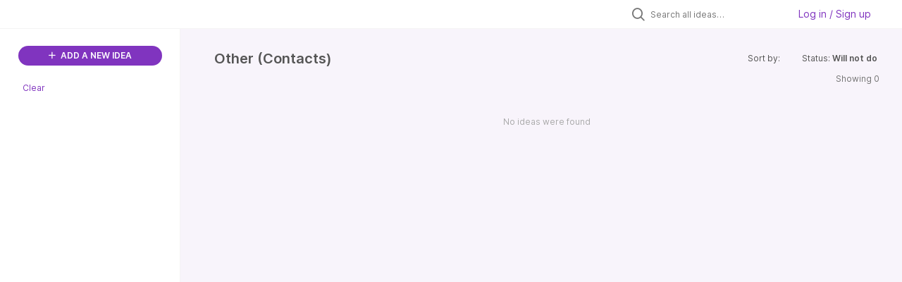

--- FILE ---
content_type: text/html; charset=utf-8
request_url: https://front.ideas.aha.io/?category=7178940496526485252&sort=%27nvOpzp&status=7106275634074747276
body_size: 20527
content:
<!DOCTYPE html>
<html lang="en">
  <head>
    <meta http-equiv="X-UA-Compatible" content="IE=edge" />
    <meta http-equiv="Content-Type" content="text/html charset=UTF-8" />
    <meta name="publishing" content="true">
    <title>Front Product Roadmap Ideas Portal</title>

    <script>
//<![CDATA[

      window.ahaLoaded = false;
      window.isIdeaPortal = true;
      window.portalAssets = {"js":["/assets/runtime-v2-20104273a090ccdcb2338bac31a3b61b.js","/assets/vendor-v2-16d039b5a354d53c1c02493b2a92d909.js","/assets/idea_portals_new-v2-a0bcb33fe8ea404d89348b9c0bbc4319.js","/assets/idea_portals_new-v2-1e68bdc9d15e52152da56d229ca56981.css"]};

//]]>
</script>
      <script>
    window.sentryRelease = window.sentryRelease || "bc10176504";
  </script>



      <link rel="stylesheet" href="https://cdn.aha.io/assets/idea_portals_new-v2-1e68bdc9d15e52152da56d229ca56981.css" data-turbolinks-track="true" media="all" />
    <script src="https://cdn.aha.io/assets/runtime-v2-20104273a090ccdcb2338bac31a3b61b.js" data-turbolinks-track="true"></script>
    <script src="https://cdn.aha.io/assets/vendor-v2-16d039b5a354d53c1c02493b2a92d909.js" data-turbolinks-track="true"></script>
      <script src="https://cdn.aha.io/assets/idea_portals_new-v2-a0bcb33fe8ea404d89348b9c0bbc4319.js" data-turbolinks-track="true"></script>
    <meta name="csrf-param" content="authenticity_token" />
<meta name="csrf-token" content="sZ21zMMaSjhBvspyMMdoMAfBMNPhliLltxjGjRMXkoD4tvBr4Cf6axBJBm2Kygga8EV1z0DWU5RFJaQizPYW6w" />
    <meta name="viewport" content="width=device-width, initial-scale=1" />
    <meta name="locale" content="en" />
    <meta name="portal-token" content="2ee3f7451afc71de5df907fdd0b92a98" />
    <meta name="idea-portal-id" content="7140072102201500597" />


      <link rel="canonical" href="https://front.ideas.aha.io/">
          <link rel="icon" href="https://front.ideas.aha.io/portal-favicon.png?1728403771&amp;size=thumb16" />

      <style>
                :root {
          --accent-color: #8034BF;
          --accent-color-05: #8034BF0D;
          --accent-color-15: #8034BF26;
          --accent-color-80: #8034BFCC;
        }

      </style>
  </head>
  <body class="ideas-portal public">
    
    <style>
  .portal-sidebar .filters-title {
display: none
}

.portal-sidebar .categories-filters {
display: none
}

.idea-details .idea-meta {
display: none
}

.powered-by-logo {
display: none
}
</style>

  <div class="skip-to-main-content">
    <a href="#main-content">Skip to Main Content</a>
  </div>



    <div class="search-bar search-bar--with-tabs">
      <div data-react-class="SectionTabs" data-react-props="{&quot;tabs&quot;:[{&quot;key&quot;:&quot;7140072103036999274&quot;,&quot;title&quot;:&quot;Ideas&quot;,&quot;url&quot;:&quot;/ideas&quot;},{&quot;key&quot;:&quot;7178985312245011163&quot;,&quot;title&quot;:&quot;In the works&quot;,&quot;url&quot;:&quot;/sections/7178985312245011163&quot;}],&quot;initialActiveKey&quot;:&quot;7140072103036999274&quot;}" class="section-tabs"></div>
      <div class="search-bar__forms">
        <div class="search-bar__search">
  <form class="idea-search-form" action="/ideas/search" accept-charset="UTF-8" method="get">
    <div class="search-field">
      <i class="aha-icon aha-icon-search"></i>
      <input type="text" name="query" id="query" class="search-query" placeholder="Search all ideas…" aria-label="Search all ideas…" />
      <input type="hidden" name="sort" id="sort" value="&#39;nvOpzp" autocomplete="off" />
      <input type="hidden" name="category" id="category" value="7178940496526485252" autocomplete="off" />
      
      <a class="aha-icon aha-icon-close clear-button hide" aria-label="Clear filter" href="/ideas?category=7178940496526485252&amp;sort=%27nvOpzp&amp;status=7106275634074747276"></a>
    </div>
</form></div>

<script>
//<![CDATA[

  (function() {
    function setSearchPlaceholderText() {
      if ($(window).width() < 500)
        $('.search-query').attr('placeholder', '');
      else
        $('.search-query').attr('placeholder', ("Search all ideas…"));
    }

    $(window).on('resize', () => {
      setSearchPlaceholderText();
    });

    setSearchPlaceholderText();
  })();

//]]>
</script>
          <div class="signup-link user-menu">
      <a class="login-link dropdown-with-caret" role="button" aria-expanded="false" href="/portal_session/new">
        Log in / Sign up
        <i class="fa-solid fa-sort-down"></i>
</a>

    <div class="login-popover popover portal-user">
      <!-- Alerts in this file are used for the app and portals, they must not use the aha-alert web component -->



<div class="email-popover ">
  <div class="arrow tooltip-arrow"></div>
  <form class="form-horizontal" action="/auth/redirect_to_auth" accept-charset="UTF-8" data-remote="true" method="post"><input type="hidden" name="authenticity_token" value="0ry28re3sE-7hEyS--wZcvcDbozXb-yqOlN5HpspsfRCT7Njb_exlqxnezxVBg_lvhb6IDn-zoLwdejjh6kd_g" autocomplete="off" />
    <h3>Please enter your email address</h3>
    <div class="control-group">
        <label class="control-label" aria-label="Please enter your email address" for="email"></label>
      <div class="controls">
        <input type="text" name="sessions[email]" id="email" placeholder="Enter email (name@example.com)" autocomplete="off" class="input-block-level" autofocus="autofocus" aria-required="true" />
      </div>
    </div>
    <div class="extra-fields"></div>

    <div class="control-group">
      <div class="controls">
        <input type="submit" name="commit" value="Next" class="btn btn-outline btn-primary pull-left" id="vote" data-disable-with="Sending…" />
      </div>
    </div>
    <div class="clearfix"></div>
</form></div>

    </div>
  </div>

      </div>
    </div>


<div class="column-with-sidebar">
  <div class="portal-sidebar column-with-sidebar__sidebar" id="portal-sidebar">
    <a class="btn btn-primary add-idea-button" href="/ideas/new">
      <i class="aha-icon aha-icon-plus"></i>
      ADD A NEW IDEA
</a>


        <div class="collapsable-filter" id="category-filter" data-load-counts-url="/ideas/category_counts?category=7178940496526485252&amp;sort=%27nvOpzp&amp;status=7106275634074747276" data-filtered-project-ids="[]" data-filtered-category-ids="[&quot;7178940496526485252&quot;]" data-multi-category-filter-enabled="true">
          <div class="filters-title-header">
            <h2 class="filters-title">
              <button class="expand-collapse" aria-expanded="false">
                <i class="fa-solid fa-chevron-right"></i>
                FILTER BY CATEGORY
              </button>
            </h2>
              <span class="filters-title__clear">
                <a data-url-param-toggle-name="category" data-url-param-toggle-value="" data-url-param-toggle-remove="category,project,page" href="#">Clear</a>
              </span>
          </div>

          <ul class="portal-sidebar__section categories categories-filters filters hidden">
                  <li id="category-7312608285960512822" data-filter-type="category">
  <a class="filter category-filter" data-url-param-toggle-name="category" data-url-param-toggle-value="7312608285960512822" data-url-param-toggle-remove="page" href="/ideas/search?category=7312608285960512822&amp;query=formulaire+d%27adhesion&amp;sort=popular&amp;status=7192304942435040968">
    <div class="category-filter-name">
      <i class="category-collapser category-filter-branch fa-solid fa-chevron-right category-collapser--empty" tabindex="0" aria-expanded="false"></i>
      <span>
        Activation
      </span>
    </div>

    <div>
      <i class="aha-icon aha-icon-close hide"></i>
      <span class="count category-count"></span>
    </div>
</a>
</li>

  <li id="category-7178944215288749866" data-filter-type="category">
  <a class="filter category-filter" data-url-param-toggle-name="category" data-url-param-toggle-value="7178944215288749866" data-url-param-toggle-remove="page" href="/ideas/search?category=7178944215288749866&amp;query=formulaire+d%27adhesion&amp;sort=popular&amp;status=7192304942435040968">
    <div class="category-filter-name">
      <i class="category-collapser category-filter-branch fa-solid fa-chevron-right category-collapser--empty" tabindex="0" aria-expanded="false"></i>
      <span>
        Admin Experience
      </span>
    </div>

    <div>
      <i class="aha-icon aha-icon-close hide"></i>
      <span class="count category-count"></span>
    </div>
</a>
    <ul class="categories-collapsed">
        <li id="category-7178944552436126905" data-filter-type="category">
  <a class="filter category-filter" data-url-param-toggle-name="category" data-url-param-toggle-value="7178944552436126905" data-url-param-toggle-remove="page" href="/ideas/search?category=7178944552436126905&amp;query=formulaire+d%27adhesion&amp;sort=popular&amp;status=7192304942435040968">
    <div class="category-filter-name">
      <i class="category-collapser category-filter-branch fa-solid fa-chevron-right category-collapser--empty" tabindex="0" aria-expanded="false"></i>
      <span>
        Compliance &amp; security
      </span>
    </div>

    <div>
      <i class="aha-icon aha-icon-close hide"></i>
      <span class="count category-count"></span>
    </div>
</a>
    <ul class="categories-collapsed">
        <li id="category-7178944876400834253" data-filter-type="category">
  <a class="filter category-filter" data-url-param-toggle-name="category" data-url-param-toggle-value="7178944876400834253" data-url-param-toggle-remove="page" href="/ideas/search?category=7178944876400834253&amp;query=formulaire+d%27adhesion&amp;sort=popular&amp;status=7192304942435040968">
    <div class="category-filter-name">
      <i class="category-collapser category-filter-branch fa-solid fa-chevron-right category-collapser--empty" tabindex="0" aria-expanded="false"></i>
      <span>
        Data retention
      </span>
    </div>

    <div>
      <i class="aha-icon aha-icon-close hide"></i>
      <span class="count category-count"></span>
    </div>
</a>
</li>

        <li id="category-7178944718772301665" data-filter-type="category">
  <a class="filter category-filter" data-url-param-toggle-name="category" data-url-param-toggle-value="7178944718772301665" data-url-param-toggle-remove="page" href="/ideas/search?category=7178944718772301665&amp;query=formulaire+d%27adhesion&amp;sort=popular&amp;status=7192304942435040968">
    <div class="category-filter-name">
      <i class="category-collapser category-filter-branch fa-solid fa-chevron-right category-collapser--empty" tabindex="0" aria-expanded="false"></i>
      <span>
        e-discovery
      </span>
    </div>

    <div>
      <i class="aha-icon aha-icon-close hide"></i>
      <span class="count category-count"></span>
    </div>
</a>
</li>

    </ul>
</li>

        <li id="category-7232242079699326074" data-filter-type="category">
  <a class="filter category-filter" data-url-param-toggle-name="category" data-url-param-toggle-value="7232242079699326074" data-url-param-toggle-remove="page" href="/ideas/search?category=7232242079699326074&amp;query=formulaire+d%27adhesion&amp;sort=popular&amp;status=7192304942435040968">
    <div class="category-filter-name">
      <i class="category-collapser category-filter-branch fa-solid fa-chevron-right category-collapser--empty" tabindex="0" aria-expanded="false"></i>
      <span>
        Custom fields
      </span>
    </div>

    <div>
      <i class="aha-icon aha-icon-close hide"></i>
      <span class="count category-count"></span>
    </div>
</a>
</li>

        <li id="category-7178944407061889317" data-filter-type="category">
  <a class="filter category-filter" data-url-param-toggle-name="category" data-url-param-toggle-value="7178944407061889317" data-url-param-toggle-remove="page" href="/ideas/search?category=7178944407061889317&amp;query=formulaire+d%27adhesion&amp;sort=popular&amp;status=7192304942435040968">
    <div class="category-filter-name">
      <i class="category-collapser category-filter-branch fa-solid fa-chevron-right category-collapser--empty" tabindex="0" aria-expanded="false"></i>
      <span>
        Object/resource management
      </span>
    </div>

    <div>
      <i class="aha-icon aha-icon-close hide"></i>
      <span class="count category-count"></span>
    </div>
</a>
    <ul class="categories-collapsed">
        <li id="category-7178945141255154146" data-filter-type="category">
  <a class="filter category-filter" data-url-param-toggle-name="category" data-url-param-toggle-value="7178945141255154146" data-url-param-toggle-remove="page" href="/ideas/search?category=7178945141255154146&amp;query=formulaire+d%27adhesion&amp;sort=popular&amp;status=7192304942435040968">
    <div class="category-filter-name">
      <i class="category-collapser category-filter-branch fa-solid fa-chevron-right category-collapser--empty" tabindex="0" aria-expanded="false"></i>
      <span>
        Admin audit trail
      </span>
    </div>

    <div>
      <i class="aha-icon aha-icon-close hide"></i>
      <span class="count category-count"></span>
    </div>
</a>
</li>

        <li id="category-7246402367518027952" data-filter-type="category">
  <a class="filter category-filter" data-url-param-toggle-name="category" data-url-param-toggle-value="7246402367518027952" data-url-param-toggle-remove="page" href="/ideas/search?category=7246402367518027952&amp;query=formulaire+d%27adhesion&amp;sort=popular&amp;status=7192304942435040968">
    <div class="category-filter-name">
      <i class="category-collapser category-filter-branch fa-solid fa-chevron-right category-collapser--empty" tabindex="0" aria-expanded="false"></i>
      <span>
        Bulk updates
      </span>
    </div>

    <div>
      <i class="aha-icon aha-icon-close hide"></i>
      <span class="count category-count"></span>
    </div>
</a>
</li>

        <li id="category-7246401891165013041" data-filter-type="category">
  <a class="filter category-filter" data-url-param-toggle-name="category" data-url-param-toggle-value="7246401891165013041" data-url-param-toggle-remove="page" href="/ideas/search?category=7246401891165013041&amp;query=formulaire+d%27adhesion&amp;sort=popular&amp;status=7192304942435040968">
    <div class="category-filter-name">
      <i class="category-collapser category-filter-branch fa-solid fa-chevron-right category-collapser--empty" tabindex="0" aria-expanded="false"></i>
      <span>
        Default channel management
      </span>
    </div>

    <div>
      <i class="aha-icon aha-icon-close hide"></i>
      <span class="count category-count"></span>
    </div>
</a>
</li>

        <li id="category-7246419767573489420" data-filter-type="category">
  <a class="filter category-filter" data-url-param-toggle-name="category" data-url-param-toggle-value="7246419767573489420" data-url-param-toggle-remove="page" href="/ideas/search?category=7246419767573489420&amp;query=formulaire+d%27adhesion&amp;sort=popular&amp;status=7192304942435040968">
    <div class="category-filter-name">
      <i class="category-collapser category-filter-branch fa-solid fa-chevron-right category-collapser--empty" tabindex="0" aria-expanded="false"></i>
      <span>
        Manage conversation content
      </span>
    </div>

    <div>
      <i class="aha-icon aha-icon-close hide"></i>
      <span class="count category-count"></span>
    </div>
</a>
</li>

        <li id="category-7178945654278607958" data-filter-type="category">
  <a class="filter category-filter" data-url-param-toggle-name="category" data-url-param-toggle-value="7178945654278607958" data-url-param-toggle-remove="page" href="/ideas/search?category=7178945654278607958&amp;query=formulaire+d%27adhesion&amp;sort=popular&amp;status=7192304942435040968">
    <div class="category-filter-name">
      <i class="category-collapser category-filter-branch fa-solid fa-chevron-right category-collapser--empty" tabindex="0" aria-expanded="false"></i>
      <span>
        Resource access settings
      </span>
    </div>

    <div>
      <i class="aha-icon aha-icon-close hide"></i>
      <span class="count category-count"></span>
    </div>
</a>
</li>

        <li id="category-7178944500221367487" data-filter-type="category">
  <a class="filter category-filter" data-url-param-toggle-name="category" data-url-param-toggle-value="7178944500221367487" data-url-param-toggle-remove="page" href="/ideas/search?category=7178944500221367487&amp;query=formulaire+d%27adhesion&amp;sort=popular&amp;status=7192304942435040968">
    <div class="category-filter-name">
      <i class="category-collapser category-filter-branch fa-solid fa-chevron-right category-collapser--empty" tabindex="0" aria-expanded="false"></i>
      <span>
        Resource management permissions
      </span>
    </div>

    <div>
      <i class="aha-icon aha-icon-close hide"></i>
      <span class="count category-count"></span>
    </div>
</a>
</li>

        <li id="category-7247121531982725181" data-filter-type="category">
  <a class="filter category-filter" data-url-param-toggle-name="category" data-url-param-toggle-value="7247121531982725181" data-url-param-toggle-remove="page" href="/ideas/search?category=7247121531982725181&amp;query=formulaire+d%27adhesion&amp;sort=popular&amp;status=7192304942435040968">
    <div class="category-filter-name">
      <i class="category-collapser category-filter-branch fa-solid fa-chevron-right category-collapser--empty" tabindex="0" aria-expanded="false"></i>
      <span>
        Signature management
      </span>
    </div>

    <div>
      <i class="aha-icon aha-icon-close hide"></i>
      <span class="count category-count"></span>
    </div>
</a>
</li>

    </ul>
</li>

        <li id="category-7178944980074376267" data-filter-type="category">
  <a class="filter category-filter" data-url-param-toggle-name="category" data-url-param-toggle-value="7178944980074376267" data-url-param-toggle-remove="page" href="/ideas/search?category=7178944980074376267&amp;query=formulaire+d%27adhesion&amp;sort=popular&amp;status=7192304942435040968">
    <div class="category-filter-name">
      <i class="category-collapser category-filter-branch fa-solid fa-chevron-right category-collapser--empty" tabindex="0" aria-expanded="false"></i>
      <span>
        Permissions
      </span>
    </div>

    <div>
      <i class="aha-icon aha-icon-close hide"></i>
      <span class="count category-count"></span>
    </div>
</a>
    <ul class="categories-collapsed">
        <li id="category-7178945100049624319" data-filter-type="category">
  <a class="filter category-filter" data-url-param-toggle-name="category" data-url-param-toggle-value="7178945100049624319" data-url-param-toggle-remove="page" href="/ideas/search?category=7178945100049624319&amp;query=formulaire+d%27adhesion&amp;sort=popular&amp;status=7192304942435040968">
    <div class="category-filter-name">
      <i class="category-collapser category-filter-branch fa-solid fa-chevron-right category-collapser--empty" tabindex="0" aria-expanded="false"></i>
      <span>
        Conversation/inbox permissions
      </span>
    </div>

    <div>
      <i class="aha-icon aha-icon-close hide"></i>
      <span class="count category-count"></span>
    </div>
</a>
</li>

        <li id="category-7246421039925727610" data-filter-type="category">
  <a class="filter category-filter" data-url-param-toggle-name="category" data-url-param-toggle-value="7246421039925727610" data-url-param-toggle-remove="page" href="/ideas/search?category=7246421039925727610&amp;query=formulaire+d%27adhesion&amp;sort=popular&amp;status=7192304942435040968">
    <div class="category-filter-name">
      <i class="category-collapser category-filter-branch fa-solid fa-chevron-right category-collapser--empty" tabindex="0" aria-expanded="false"></i>
      <span>
        Increase granularity of admin permissions
      </span>
    </div>

    <div>
      <i class="aha-icon aha-icon-close hide"></i>
      <span class="count category-count"></span>
    </div>
</a>
</li>

    </ul>
</li>

        <li id="category-7178945434836287840" data-filter-type="category">
  <a class="filter category-filter" data-url-param-toggle-name="category" data-url-param-toggle-value="7178945434836287840" data-url-param-toggle-remove="page" href="/ideas/search?category=7178945434836287840&amp;query=formulaire+d%27adhesion&amp;sort=popular&amp;status=7192304942435040968">
    <div class="category-filter-name">
      <i class="category-collapser category-filter-branch fa-solid fa-chevron-right category-collapser--empty" tabindex="0" aria-expanded="false"></i>
      <span>
        Settings (User Mgmt &amp; Compliance)
      </span>
    </div>

    <div>
      <i class="aha-icon aha-icon-close hide"></i>
      <span class="count category-count"></span>
    </div>
</a>
    <ul class="categories-collapsed">
        <li id="category-7178945593323224137" data-filter-type="category">
  <a class="filter category-filter" data-url-param-toggle-name="category" data-url-param-toggle-value="7178945593323224137" data-url-param-toggle-remove="page" href="/ideas/search?category=7178945593323224137&amp;query=formulaire+d%27adhesion&amp;sort=popular&amp;status=7192304942435040968">
    <div class="category-filter-name">
      <i class="category-collapser category-filter-branch fa-solid fa-chevron-right category-collapser--empty" tabindex="0" aria-expanded="false"></i>
      <span>
        Login and SSO settings
      </span>
    </div>

    <div>
      <i class="aha-icon aha-icon-close hide"></i>
      <span class="count category-count"></span>
    </div>
</a>
</li>

        <li id="category-7178945545253013793" data-filter-type="category">
  <a class="filter category-filter" data-url-param-toggle-name="category" data-url-param-toggle-value="7178945545253013793" data-url-param-toggle-remove="page" href="/ideas/search?category=7178945545253013793&amp;query=formulaire+d%27adhesion&amp;sort=popular&amp;status=7192304942435040968">
    <div class="category-filter-name">
      <i class="category-collapser category-filter-branch fa-solid fa-chevron-right category-collapser--empty" tabindex="0" aria-expanded="false"></i>
      <span>
        Make settings more granular
      </span>
    </div>

    <div>
      <i class="aha-icon aha-icon-close hide"></i>
      <span class="count category-count"></span>
    </div>
</a>
</li>

        <li id="category-7178945493619929944" data-filter-type="category">
  <a class="filter category-filter" data-url-param-toggle-name="category" data-url-param-toggle-value="7178945493619929944" data-url-param-toggle-remove="page" href="/ideas/search?category=7178945493619929944&amp;query=formulaire+d%27adhesion&amp;sort=popular&amp;status=7192304942435040968">
    <div class="category-filter-name">
      <i class="category-collapser category-filter-branch fa-solid fa-chevron-right category-collapser--empty" tabindex="0" aria-expanded="false"></i>
      <span>
        Restrictions
      </span>
    </div>

    <div>
      <i class="aha-icon aha-icon-close hide"></i>
      <span class="count category-count"></span>
    </div>
</a>
</li>

    </ul>
</li>

        <li id="category-7178941819881160056" data-filter-type="category">
  <a class="filter category-filter" data-url-param-toggle-name="category" data-url-param-toggle-value="7178941819881160056" data-url-param-toggle-remove="page" href="/ideas/search?category=7178941819881160056&amp;query=formulaire+d%27adhesion&amp;sort=popular&amp;status=7192304942435040968">
    <div class="category-filter-name">
      <i class="category-collapser category-filter-branch fa-solid fa-chevron-right category-collapser--empty" tabindex="0" aria-expanded="false"></i>
      <span>
        Teammate availability
      </span>
    </div>

    <div>
      <i class="aha-icon aha-icon-close hide"></i>
      <span class="count category-count"></span>
    </div>
</a>
</li>

        <li id="category-7178944281853419921" data-filter-type="category">
  <a class="filter category-filter" data-url-param-toggle-name="category" data-url-param-toggle-value="7178944281853419921" data-url-param-toggle-remove="page" href="/ideas/search?category=7178944281853419921&amp;query=formulaire+d%27adhesion&amp;sort=popular&amp;status=7192304942435040968">
    <div class="category-filter-name">
      <i class="category-collapser category-filter-branch fa-solid fa-chevron-right category-collapser--empty" tabindex="0" aria-expanded="false"></i>
      <span>
        Teammate Groups
      </span>
    </div>

    <div>
      <i class="aha-icon aha-icon-close hide"></i>
      <span class="count category-count"></span>
    </div>
</a>
</li>

        <li id="category-7246414174916528387" data-filter-type="category">
  <a class="filter category-filter" data-url-param-toggle-name="category" data-url-param-toggle-value="7246414174916528387" data-url-param-toggle-remove="page" href="/ideas/search?category=7246414174916528387&amp;query=formulaire+d%27adhesion&amp;sort=popular&amp;status=7192304942435040968">
    <div class="category-filter-name">
      <i class="category-collapser category-filter-branch fa-solid fa-chevron-right category-collapser--empty" tabindex="0" aria-expanded="false"></i>
      <span>
        Teammate management
      </span>
    </div>

    <div>
      <i class="aha-icon aha-icon-close hide"></i>
      <span class="count category-count"></span>
    </div>
</a>
    <ul class="categories-collapsed">
        <li id="category-7246415684784714957" data-filter-type="category">
  <a class="filter category-filter" data-url-param-toggle-name="category" data-url-param-toggle-value="7246415684784714957" data-url-param-toggle-remove="page" href="/ideas/search?category=7246415684784714957&amp;query=formulaire+d%27adhesion&amp;sort=popular&amp;status=7192304942435040968">
    <div class="category-filter-name">
      <i class="category-collapser category-filter-branch fa-solid fa-chevron-right category-collapser--empty" tabindex="0" aria-expanded="false"></i>
      <span>
        Admins can control more teammate settings
      </span>
    </div>

    <div>
      <i class="aha-icon aha-icon-close hide"></i>
      <span class="count category-count"></span>
    </div>
</a>
</li>

        <li id="category-7246402661639612887" data-filter-type="category">
  <a class="filter category-filter" data-url-param-toggle-name="category" data-url-param-toggle-value="7246402661639612887" data-url-param-toggle-remove="page" href="/ideas/search?category=7246402661639612887&amp;query=formulaire+d%27adhesion&amp;sort=popular&amp;status=7192304942435040968">
    <div class="category-filter-name">
      <i class="category-collapser category-filter-branch fa-solid fa-chevron-right category-collapser--empty" tabindex="0" aria-expanded="false"></i>
      <span>
        Admins can lock teammate-level settings
      </span>
    </div>

    <div>
      <i class="aha-icon aha-icon-close hide"></i>
      <span class="count category-count"></span>
    </div>
</a>
</li>

        <li id="category-7246403379371380932" data-filter-type="category">
  <a class="filter category-filter" data-url-param-toggle-name="category" data-url-param-toggle-value="7246403379371380932" data-url-param-toggle-remove="page" href="/ideas/search?category=7246403379371380932&amp;query=formulaire+d%27adhesion&amp;sort=popular&amp;status=7192304942435040968">
    <div class="category-filter-name">
      <i class="category-collapser category-filter-branch fa-solid fa-chevron-right category-collapser--empty" tabindex="0" aria-expanded="false"></i>
      <span>
        Teammate invitation
      </span>
    </div>

    <div>
      <i class="aha-icon aha-icon-close hide"></i>
      <span class="count category-count"></span>
    </div>
</a>
</li>

    </ul>
</li>

        <li id="category-7178945236703180824" data-filter-type="category">
  <a class="filter category-filter" data-url-param-toggle-name="category" data-url-param-toggle-value="7178945236703180824" data-url-param-toggle-remove="page" href="/ideas/search?category=7178945236703180824&amp;query=formulaire+d%27adhesion&amp;sort=popular&amp;status=7192304942435040968">
    <div class="category-filter-name">
      <i class="category-collapser category-filter-branch fa-solid fa-chevron-right category-collapser--empty" tabindex="0" aria-expanded="false"></i>
      <span>
        Workspaces
      </span>
    </div>

    <div>
      <i class="aha-icon aha-icon-close hide"></i>
      <span class="count category-count"></span>
    </div>
</a>
</li>

        <li id="category-7582177790115068153" data-filter-type="category">
  <a class="filter category-filter" data-url-param-toggle-name="category" data-url-param-toggle-value="7582177790115068153" data-url-param-toggle-remove="page" href="/ideas/search?category=7582177790115068153&amp;query=formulaire+d%27adhesion&amp;sort=popular&amp;status=7192304942435040968">
    <div class="category-filter-name">
      <i class="category-collapser category-filter-branch fa-solid fa-chevron-right category-collapser--empty" tabindex="0" aria-expanded="false"></i>
      <span>
        Admin Copilot
          <i class="fa-regular fa-circle-question category-hint" data-popover="true" data-content-ref="true"><script type="text/template">
            <p>Feature requests related to Admin, our AI Settings Assistant.</p>
</script></i>      </span>
    </div>

    <div>
      <i class="aha-icon aha-icon-close hide"></i>
      <span class="count category-count"></span>
    </div>
</a>
</li>

    </ul>
</li>

  <li id="category-7242424353689402078" data-filter-type="category">
  <a class="filter category-filter" data-url-param-toggle-name="category" data-url-param-toggle-value="7242424353689402078" data-url-param-toggle-remove="page" href="/ideas/search?category=7242424353689402078&amp;query=formulaire+d%27adhesion&amp;sort=popular&amp;status=7192304942435040968">
    <div class="category-filter-name">
      <i class="category-collapser category-filter-branch fa-solid fa-chevron-right category-collapser--empty" tabindex="0" aria-expanded="false"></i>
      <span>
        AI
      </span>
    </div>

    <div>
      <i class="aha-icon aha-icon-close hide"></i>
      <span class="count category-count"></span>
    </div>
</a>
    <ul class="categories-collapsed">
        <li id="category-7392227369013710896" data-filter-type="category">
  <a class="filter category-filter" data-url-param-toggle-name="category" data-url-param-toggle-value="7392227369013710896" data-url-param-toggle-remove="page" href="/ideas/search?category=7392227369013710896&amp;query=formulaire+d%27adhesion&amp;sort=popular&amp;status=7192304942435040968">
    <div class="category-filter-name">
      <i class="category-collapser category-filter-branch fa-solid fa-chevron-right category-collapser--empty" tabindex="0" aria-expanded="false"></i>
      <span>
        AI angel (QA before sending)
      </span>
    </div>

    <div>
      <i class="aha-icon aha-icon-close hide"></i>
      <span class="count category-count"></span>
    </div>
</a>
</li>

        <li id="category-7419343610501376318" data-filter-type="category">
  <a class="filter category-filter" data-url-param-toggle-name="category" data-url-param-toggle-value="7419343610501376318" data-url-param-toggle-remove="page" href="/ideas/search?category=7419343610501376318&amp;query=formulaire+d%27adhesion&amp;sort=popular&amp;status=7192304942435040968">
    <div class="category-filter-name">
      <i class="category-collapser category-filter-branch fa-solid fa-chevron-right category-collapser--empty" tabindex="0" aria-expanded="false"></i>
      <span>
        AI answer
          <i class="fa-regular fa-circle-question category-hint" data-popover="true" data-content-ref="true"><script type="text/template">
            <p>Ai answer global module</p>
</script></i>      </span>
    </div>

    <div>
      <i class="aha-icon aha-icon-close hide"></i>
      <span class="count category-count"></span>
    </div>
</a>
    <ul class="categories-collapsed">
        <li id="category-7392223572753544751" data-filter-type="category">
  <a class="filter category-filter" data-url-param-toggle-name="category" data-url-param-toggle-value="7392223572753544751" data-url-param-toggle-remove="page" href="/ideas/search?category=7392223572753544751&amp;query=formulaire+d%27adhesion&amp;sort=popular&amp;status=7192304942435040968">
    <div class="category-filter-name">
      <i class="category-collapser category-filter-branch fa-solid fa-chevron-right category-collapser--empty" tabindex="0" aria-expanded="false"></i>
      <span>
        AI answer for chat
      </span>
    </div>

    <div>
      <i class="aha-icon aha-icon-close hide"></i>
      <span class="count category-count"></span>
    </div>
</a>
</li>

        <li id="category-7419344193235970974" data-filter-type="category">
  <a class="filter category-filter" data-url-param-toggle-name="category" data-url-param-toggle-value="7419344193235970974" data-url-param-toggle-remove="page" href="/ideas/search?category=7419344193235970974&amp;query=formulaire+d%27adhesion&amp;sort=popular&amp;status=7192304942435040968">
    <div class="category-filter-name">
      <i class="category-collapser category-filter-branch fa-solid fa-chevron-right category-collapser--empty" tabindex="0" aria-expanded="false"></i>
      <span>
        AI answer for KB (Ask your KB)
          <i class="fa-regular fa-circle-question category-hint" data-popover="true" data-content-ref="true"><script type="text/template">
            <p>Internal AI answer is the ask your KB a question inside the KB side pannel (p4)</p>
</script></i>      </span>
    </div>

    <div>
      <i class="aha-icon aha-icon-close hide"></i>
      <span class="count category-count"></span>
    </div>
</a>
</li>

    </ul>
</li>

        <li id="category-7402593985226965096" data-filter-type="category">
  <a class="filter category-filter" data-url-param-toggle-name="category" data-url-param-toggle-value="7402593985226965096" data-url-param-toggle-remove="page" href="/ideas/search?category=7402593985226965096&amp;query=formulaire+d%27adhesion&amp;sort=popular&amp;status=7192304942435040968">
    <div class="category-filter-name">
      <i class="category-collapser category-filter-branch fa-solid fa-chevron-right category-collapser--empty" tabindex="0" aria-expanded="false"></i>
      <span>
        AI Assist
      </span>
    </div>

    <div>
      <i class="aha-icon aha-icon-close hide"></i>
      <span class="count category-count"></span>
    </div>
</a>
</li>

        <li id="category-7392217929512061333" data-filter-type="category">
  <a class="filter category-filter" data-url-param-toggle-name="category" data-url-param-toggle-value="7392217929512061333" data-url-param-toggle-remove="page" href="/ideas/search?category=7392217929512061333&amp;query=formulaire+d%27adhesion&amp;sort=popular&amp;status=7192304942435040968">
    <div class="category-filter-name">
      <i class="category-collapser category-filter-branch fa-solid fa-chevron-right category-collapser--empty" tabindex="0" aria-expanded="false"></i>
      <span>
        AI compose
      </span>
    </div>

    <div>
      <i class="aha-icon aha-icon-close hide"></i>
      <span class="count category-count"></span>
    </div>
</a>
</li>

        <li id="category-7392222540438593215" data-filter-type="category">
  <a class="filter category-filter" data-url-param-toggle-name="category" data-url-param-toggle-value="7392222540438593215" data-url-param-toggle-remove="page" href="/ideas/search?category=7392222540438593215&amp;query=formulaire+d%27adhesion&amp;sort=popular&amp;status=7192304942435040968">
    <div class="category-filter-name">
      <i class="category-collapser category-filter-branch fa-solid fa-chevron-right category-collapser--empty" tabindex="0" aria-expanded="false"></i>
      <span>
        AI data extraction
      </span>
    </div>

    <div>
      <i class="aha-icon aha-icon-close hide"></i>
      <span class="count category-count"></span>
    </div>
</a>
</li>

        <li id="category-7392228777974352711" data-filter-type="category">
  <a class="filter category-filter" data-url-param-toggle-name="category" data-url-param-toggle-value="7392228777974352711" data-url-param-toggle-remove="page" href="/ideas/search?category=7392228777974352711&amp;query=formulaire+d%27adhesion&amp;sort=popular&amp;status=7192304942435040968">
    <div class="category-filter-name">
      <i class="category-collapser category-filter-branch fa-solid fa-chevron-right category-collapser--empty" tabindex="0" aria-expanded="false"></i>
      <span>
        AI extensibility
      </span>
    </div>

    <div>
      <i class="aha-icon aha-icon-close hide"></i>
      <span class="count category-count"></span>
    </div>
</a>
</li>

        <li id="category-7402583371809454944" data-filter-type="category">
  <a class="filter category-filter" data-url-param-toggle-name="category" data-url-param-toggle-value="7402583371809454944" data-url-param-toggle-remove="page" href="/ideas/search?category=7402583371809454944&amp;query=formulaire+d%27adhesion&amp;sort=popular&amp;status=7192304942435040968">
    <div class="category-filter-name">
      <i class="category-collapser category-filter-branch fa-solid fa-chevron-right category-collapser--empty" tabindex="0" aria-expanded="false"></i>
      <span>
        AI insights
      </span>
    </div>

    <div>
      <i class="aha-icon aha-icon-close hide"></i>
      <span class="count category-count"></span>
    </div>
</a>
</li>

        <li id="category-7392219857658497605" data-filter-type="category">
  <a class="filter category-filter" data-url-param-toggle-name="category" data-url-param-toggle-value="7392219857658497605" data-url-param-toggle-remove="page" href="/ideas/search?category=7392219857658497605&amp;query=formulaire+d%27adhesion&amp;sort=popular&amp;status=7192304942435040968">
    <div class="category-filter-name">
      <i class="category-collapser category-filter-branch fa-solid fa-chevron-right category-collapser--empty" tabindex="0" aria-expanded="false"></i>
      <span>
        AI knowledge
      </span>
    </div>

    <div>
      <i class="aha-icon aha-icon-close hide"></i>
      <span class="count category-count"></span>
    </div>
</a>
</li>

        <li id="category-7410314691174073994" data-filter-type="category">
  <a class="filter category-filter" data-url-param-toggle-name="category" data-url-param-toggle-value="7410314691174073994" data-url-param-toggle-remove="page" href="/ideas/search?category=7410314691174073994&amp;query=formulaire+d%27adhesion&amp;sort=popular&amp;status=7192304942435040968">
    <div class="category-filter-name">
      <i class="category-collapser category-filter-branch fa-solid fa-chevron-right category-collapser--empty" tabindex="0" aria-expanded="false"></i>
      <span>
        AI language
      </span>
    </div>

    <div>
      <i class="aha-icon aha-icon-close hide"></i>
      <span class="count category-count"></span>
    </div>
</a>
</li>

        <li id="category-7419343388016115763" data-filter-type="category">
  <a class="filter category-filter" data-url-param-toggle-name="category" data-url-param-toggle-value="7419343388016115763" data-url-param-toggle-remove="page" href="/ideas/search?category=7419343388016115763&amp;query=formulaire+d%27adhesion&amp;sort=popular&amp;status=7192304942435040968">
    <div class="category-filter-name">
      <i class="category-collapser category-filter-branch fa-solid fa-chevron-right category-collapser--empty" tabindex="0" aria-expanded="false"></i>
      <span>
        AI message translation
          <i class="fa-regular fa-circle-question category-hint" data-popover="true" data-content-ref="true"><script type="text/template">
            <p>Translating inbound and outbond messages directly in the inbox</p>
</script></i>      </span>
    </div>

    <div>
      <i class="aha-icon aha-icon-close hide"></i>
      <span class="count category-count"></span>
    </div>
</a>
</li>

        <li id="category-7499111756479276695" data-filter-type="category">
  <a class="filter category-filter" data-url-param-toggle-name="category" data-url-param-toggle-value="7499111756479276695" data-url-param-toggle-remove="page" href="/ideas/search?category=7499111756479276695&amp;query=formulaire+d%27adhesion&amp;sort=popular&amp;status=7192304942435040968">
    <div class="category-filter-name">
      <i class="category-collapser category-filter-branch fa-solid fa-chevron-right category-collapser--empty" tabindex="0" aria-expanded="false"></i>
      <span>
        AI pricing
      </span>
    </div>

    <div>
      <i class="aha-icon aha-icon-close hide"></i>
      <span class="count category-count"></span>
    </div>
</a>
</li>

        <li id="category-7402579793049425398" data-filter-type="category">
  <a class="filter category-filter" data-url-param-toggle-name="category" data-url-param-toggle-value="7402579793049425398" data-url-param-toggle-remove="page" href="/ideas/search?category=7402579793049425398&amp;query=formulaire+d%27adhesion&amp;sort=popular&amp;status=7192304942435040968">
    <div class="category-filter-name">
      <i class="category-collapser category-filter-branch fa-solid fa-chevron-right category-collapser--empty" tabindex="0" aria-expanded="false"></i>
      <span>
        AI runbooks
      </span>
    </div>

    <div>
      <i class="aha-icon aha-icon-close hide"></i>
      <span class="count category-count"></span>
    </div>
</a>
</li>

        <li id="category-7392220007911206544" data-filter-type="category">
  <a class="filter category-filter" data-url-param-toggle-name="category" data-url-param-toggle-value="7392220007911206544" data-url-param-toggle-remove="page" href="/ideas/search?category=7392220007911206544&amp;query=formulaire+d%27adhesion&amp;sort=popular&amp;status=7192304942435040968">
    <div class="category-filter-name">
      <i class="category-collapser category-filter-branch fa-solid fa-chevron-right category-collapser--empty" tabindex="0" aria-expanded="false"></i>
      <span>
        AI settings
      </span>
    </div>

    <div>
      <i class="aha-icon aha-icon-close hide"></i>
      <span class="count category-count"></span>
    </div>
</a>
</li>

        <li id="category-7392217527137411006" data-filter-type="category">
  <a class="filter category-filter" data-url-param-toggle-name="category" data-url-param-toggle-value="7392217527137411006" data-url-param-toggle-remove="page" href="/ideas/search?category=7392217527137411006&amp;query=formulaire+d%27adhesion&amp;sort=popular&amp;status=7192304942435040968">
    <div class="category-filter-name">
      <i class="category-collapser category-filter-branch fa-solid fa-chevron-right category-collapser--empty" tabindex="0" aria-expanded="false"></i>
      <span>
        AI similar conversations
      </span>
    </div>

    <div>
      <i class="aha-icon aha-icon-close hide"></i>
      <span class="count category-count"></span>
    </div>
</a>
</li>

        <li id="category-7504274338774984818" data-filter-type="category">
  <a class="filter category-filter" data-url-param-toggle-name="category" data-url-param-toggle-value="7504274338774984818" data-url-param-toggle-remove="page" href="/ideas/search?category=7504274338774984818&amp;query=formulaire+d%27adhesion&amp;sort=popular&amp;status=7192304942435040968">
    <div class="category-filter-name">
      <i class="category-collapser category-filter-branch fa-solid fa-chevron-right category-collapser--empty" tabindex="0" aria-expanded="false"></i>
      <span>
        AI Smart QA
      </span>
    </div>

    <div>
      <i class="aha-icon aha-icon-close hide"></i>
      <span class="count category-count"></span>
    </div>
</a>
</li>

        <li id="category-7392217665891246845" data-filter-type="category">
  <a class="filter category-filter" data-url-param-toggle-name="category" data-url-param-toggle-value="7392217665891246845" data-url-param-toggle-remove="page" href="/ideas/search?category=7392217665891246845&amp;query=formulaire+d%27adhesion&amp;sort=popular&amp;status=7192304942435040968">
    <div class="category-filter-name">
      <i class="category-collapser category-filter-branch fa-solid fa-chevron-right category-collapser--empty" tabindex="0" aria-expanded="false"></i>
      <span>
        AI suggested replies (auto draft)
      </span>
    </div>

    <div>
      <i class="aha-icon aha-icon-close hide"></i>
      <span class="count category-count"></span>
    </div>
</a>
</li>

        <li id="category-7392217838411059866" data-filter-type="category">
  <a class="filter category-filter" data-url-param-toggle-name="category" data-url-param-toggle-value="7392217838411059866" data-url-param-toggle-remove="page" href="/ideas/search?category=7392217838411059866&amp;query=formulaire+d%27adhesion&amp;sort=popular&amp;status=7192304942435040968">
    <div class="category-filter-name">
      <i class="category-collapser category-filter-branch fa-solid fa-chevron-right category-collapser--empty" tabindex="0" aria-expanded="false"></i>
      <span>
        AI summary
      </span>
    </div>

    <div>
      <i class="aha-icon aha-icon-close hide"></i>
      <span class="count category-count"></span>
    </div>
</a>
</li>

        <li id="category-7392217192921171639" data-filter-type="category">
  <a class="filter category-filter" data-url-param-toggle-name="category" data-url-param-toggle-value="7392217192921171639" data-url-param-toggle-remove="page" href="/ideas/search?category=7392217192921171639&amp;query=formulaire+d%27adhesion&amp;sort=popular&amp;status=7192304942435040968">
    <div class="category-filter-name">
      <i class="category-collapser category-filter-branch fa-solid fa-chevron-right category-collapser--empty" tabindex="0" aria-expanded="false"></i>
      <span>
        AI tagging
      </span>
    </div>

    <div>
      <i class="aha-icon aha-icon-close hide"></i>
      <span class="count category-count"></span>
    </div>
</a>
</li>

        <li id="category-7527668354416811231" data-filter-type="category">
  <a class="filter category-filter" data-url-param-toggle-name="category" data-url-param-toggle-value="7527668354416811231" data-url-param-toggle-remove="page" href="/ideas/search?category=7527668354416811231&amp;query=formulaire+d%27adhesion&amp;sort=popular&amp;status=7192304942435040968">
    <div class="category-filter-name">
      <i class="category-collapser category-filter-branch fa-solid fa-chevron-right category-collapser--empty" tabindex="0" aria-expanded="false"></i>
      <span>
        AI Topics
      </span>
    </div>

    <div>
      <i class="aha-icon aha-icon-close hide"></i>
      <span class="count category-count"></span>
    </div>
</a>
</li>

        <li id="category-7392224515510824285" data-filter-type="category">
  <a class="filter category-filter" data-url-param-toggle-name="category" data-url-param-toggle-value="7392224515510824285" data-url-param-toggle-remove="page" href="/ideas/search?category=7392224515510824285&amp;query=formulaire+d%27adhesion&amp;sort=popular&amp;status=7192304942435040968">
    <div class="category-filter-name">
      <i class="category-collapser category-filter-branch fa-solid fa-chevron-right category-collapser--empty" tabindex="0" aria-expanded="false"></i>
      <span>
        AI tracking
      </span>
    </div>

    <div>
      <i class="aha-icon aha-icon-close hide"></i>
      <span class="count category-count"></span>
    </div>
</a>
</li>

    </ul>
</li>

  <li id="category-7179012924526379526" data-filter-type="category">
  <a class="filter category-filter" data-url-param-toggle-name="category" data-url-param-toggle-value="7179012924526379526" data-url-param-toggle-remove="page" href="/ideas/search?category=7179012924526379526&amp;query=formulaire+d%27adhesion&amp;sort=popular&amp;status=7192304942435040968">
    <div class="category-filter-name">
      <i class="category-collapser category-filter-branch fa-solid fa-chevron-right category-collapser--empty" tabindex="0" aria-expanded="false"></i>
      <span>
        Backoffice
      </span>
    </div>

    <div>
      <i class="aha-icon aha-icon-close hide"></i>
      <span class="count category-count"></span>
    </div>
</a>
    <ul class="categories-collapsed">
        <li id="category-7268673565026340441" data-filter-type="category">
  <a class="filter category-filter" data-url-param-toggle-name="category" data-url-param-toggle-value="7268673565026340441" data-url-param-toggle-remove="page" href="/ideas/search?category=7268673565026340441&amp;query=formulaire+d%27adhesion&amp;sort=popular&amp;status=7192304942435040968">
    <div class="category-filter-name">
      <i class="category-collapser category-filter-branch fa-solid fa-chevron-right category-collapser--empty" tabindex="0" aria-expanded="false"></i>
      <span>
        Billing
      </span>
    </div>

    <div>
      <i class="aha-icon aha-icon-close hide"></i>
      <span class="count category-count"></span>
    </div>
</a>
</li>

    </ul>
</li>

  <li id="category-7178939789638802899" data-filter-type="category">
  <a class="filter category-filter" data-url-param-toggle-name="category" data-url-param-toggle-value="7178939789638802899" data-url-param-toggle-remove="page" href="/ideas/search?category=7178939789638802899&amp;query=formulaire+d%27adhesion&amp;sort=popular&amp;status=7192304942435040968">
    <div class="category-filter-name">
      <i class="category-collapser category-filter-branch fa-solid fa-chevron-right category-collapser--empty" tabindex="0" aria-expanded="false"></i>
      <span>
        Client Platform
      </span>
    </div>

    <div>
      <i class="aha-icon aha-icon-close hide"></i>
      <span class="count category-count"></span>
    </div>
</a>
    <ul class="categories-collapsed">
        <li id="category-7178939868552519036" data-filter-type="category">
  <a class="filter category-filter" data-url-param-toggle-name="category" data-url-param-toggle-value="7178939868552519036" data-url-param-toggle-remove="page" href="/ideas/search?category=7178939868552519036&amp;query=formulaire+d%27adhesion&amp;sort=popular&amp;status=7192304942435040968">
    <div class="category-filter-name">
      <i class="category-collapser category-filter-branch fa-solid fa-chevron-right category-collapser--empty" tabindex="0" aria-expanded="false"></i>
      <span>
        App performance
      </span>
    </div>

    <div>
      <i class="aha-icon aha-icon-close hide"></i>
      <span class="count category-count"></span>
    </div>
</a>
</li>

        <li id="category-7178939910365530737" data-filter-type="category">
  <a class="filter category-filter" data-url-param-toggle-name="category" data-url-param-toggle-value="7178939910365530737" data-url-param-toggle-remove="page" href="/ideas/search?category=7178939910365530737&amp;query=formulaire+d%27adhesion&amp;sort=popular&amp;status=7192304942435040968">
    <div class="category-filter-name">
      <i class="category-collapser category-filter-branch fa-solid fa-chevron-right category-collapser--empty" tabindex="0" aria-expanded="false"></i>
      <span>
        Feature team enablement
      </span>
    </div>

    <div>
      <i class="aha-icon aha-icon-close hide"></i>
      <span class="count category-count"></span>
    </div>
</a>
</li>

        <li id="category-7272397385940521765" data-filter-type="category">
  <a class="filter category-filter" data-url-param-toggle-name="category" data-url-param-toggle-value="7272397385940521765" data-url-param-toggle-remove="page" href="/ideas/search?category=7272397385940521765&amp;query=formulaire+d%27adhesion&amp;sort=popular&amp;status=7192304942435040968">
    <div class="category-filter-name">
      <i class="category-collapser category-filter-branch fa-solid fa-chevron-right category-collapser--empty" tabindex="0" aria-expanded="false"></i>
      <span>
        Keyboard shortcuts
      </span>
    </div>

    <div>
      <i class="aha-icon aha-icon-close hide"></i>
      <span class="count category-count"></span>
    </div>
</a>
</li>

        <li id="category-7178939944438842493" data-filter-type="category">
  <a class="filter category-filter" data-url-param-toggle-name="category" data-url-param-toggle-value="7178939944438842493" data-url-param-toggle-remove="page" href="/ideas/search?category=7178939944438842493&amp;query=formulaire+d%27adhesion&amp;sort=popular&amp;status=7192304942435040968">
    <div class="category-filter-name">
      <i class="category-collapser category-filter-branch fa-solid fa-chevron-right category-collapser--empty" tabindex="0" aria-expanded="false"></i>
      <span>
        Native features
      </span>
    </div>

    <div>
      <i class="aha-icon aha-icon-close hide"></i>
      <span class="count category-count"></span>
    </div>
</a>
    <ul class="categories-collapsed">
        <li id="category-7178940026206930873" data-filter-type="category">
  <a class="filter category-filter" data-url-param-toggle-name="category" data-url-param-toggle-value="7178940026206930873" data-url-param-toggle-remove="page" href="/ideas/search?category=7178940026206930873&amp;query=formulaire+d%27adhesion&amp;sort=popular&amp;status=7192304942435040968">
    <div class="category-filter-name">
      <i class="category-collapser category-filter-branch fa-solid fa-chevron-right category-collapser--empty" tabindex="0" aria-expanded="false"></i>
      <span>
        All platforms
      </span>
    </div>

    <div>
      <i class="aha-icon aha-icon-close hide"></i>
      <span class="count category-count"></span>
    </div>
</a>
</li>

        <li id="category-7178940000236021432" data-filter-type="category">
  <a class="filter category-filter" data-url-param-toggle-name="category" data-url-param-toggle-value="7178940000236021432" data-url-param-toggle-remove="page" href="/ideas/search?category=7178940000236021432&amp;query=formulaire+d%27adhesion&amp;sort=popular&amp;status=7192304942435040968">
    <div class="category-filter-name">
      <i class="category-collapser category-filter-branch fa-solid fa-chevron-right category-collapser--empty" tabindex="0" aria-expanded="false"></i>
      <span>
        Desktop
      </span>
    </div>

    <div>
      <i class="aha-icon aha-icon-close hide"></i>
      <span class="count category-count"></span>
    </div>
</a>
</li>

        <li id="category-7178939974107521257" data-filter-type="category">
  <a class="filter category-filter" data-url-param-toggle-name="category" data-url-param-toggle-value="7178939974107521257" data-url-param-toggle-remove="page" href="/ideas/search?category=7178939974107521257&amp;query=formulaire+d%27adhesion&amp;sort=popular&amp;status=7192304942435040968">
    <div class="category-filter-name">
      <i class="category-collapser category-filter-branch fa-solid fa-chevron-right category-collapser--empty" tabindex="0" aria-expanded="false"></i>
      <span>
        Mobile
      </span>
    </div>

    <div>
      <i class="aha-icon aha-icon-close hide"></i>
      <span class="count category-count"></span>
    </div>
</a>
</li>

    </ul>
</li>

    </ul>
</li>

  <li id="category-7178940165122250537" data-filter-type="category">
  <a class="filter category-filter" data-url-param-toggle-name="category" data-url-param-toggle-value="7178940165122250537" data-url-param-toggle-remove="page" href="/ideas/search?category=7178940165122250537&amp;query=formulaire+d%27adhesion&amp;sort=popular&amp;status=7192304942435040968">
    <div class="category-filter-name">
      <i class="category-collapser category-filter-branch fa-solid fa-chevron-right category-collapser--empty" tabindex="0" aria-expanded="false"></i>
      <span>
        Contacts
      </span>
    </div>

    <div>
      <i class="aha-icon aha-icon-close hide"></i>
      <span class="count category-count"></span>
    </div>
</a>
    <ul class="categories-collapsed">
        <li id="category-7178940369138050753" data-filter-type="category">
  <a class="filter category-filter" data-url-param-toggle-name="category" data-url-param-toggle-value="7178940369138050753" data-url-param-toggle-remove="page" href="/ideas/search?category=7178940369138050753&amp;query=formulaire+d%27adhesion&amp;sort=popular&amp;status=7192304942435040968">
    <div class="category-filter-name">
      <i class="category-collapser category-filter-branch fa-solid fa-chevron-right category-collapser--empty" tabindex="0" aria-expanded="false"></i>
      <span>
        Accessing / Organizing Data
      </span>
    </div>

    <div>
      <i class="aha-icon aha-icon-close hide"></i>
      <span class="count category-count"></span>
    </div>
</a>
    <ul class="categories-collapsed">
        <li id="category-7179022205932999603" data-filter-type="category">
  <a class="filter category-filter" data-url-param-toggle-name="category" data-url-param-toggle-value="7179022205932999603" data-url-param-toggle-remove="page" href="/ideas/search?category=7179022205932999603&amp;query=formulaire+d%27adhesion&amp;sort=popular&amp;status=7192304942435040968">
    <div class="category-filter-name">
      <i class="category-collapser category-filter-branch fa-solid fa-chevron-right category-collapser--empty" tabindex="0" aria-expanded="false"></i>
      <span>
        Accounts Manager
      </span>
    </div>

    <div>
      <i class="aha-icon aha-icon-close hide"></i>
      <span class="count category-count"></span>
    </div>
</a>
</li>

        <li id="category-7179021988634097345" data-filter-type="category">
  <a class="filter category-filter" data-url-param-toggle-name="category" data-url-param-toggle-value="7179021988634097345" data-url-param-toggle-remove="page" href="/ideas/search?category=7179021988634097345&amp;query=formulaire+d%27adhesion&amp;sort=popular&amp;status=7192304942435040968">
    <div class="category-filter-name">
      <i class="category-collapser category-filter-branch fa-solid fa-chevron-right category-collapser--empty" tabindex="0" aria-expanded="false"></i>
      <span>
        Contacts Manager
      </span>
    </div>

    <div>
      <i class="aha-icon aha-icon-close hide"></i>
      <span class="count category-count"></span>
    </div>
</a>
</li>

        <li id="category-7179022291898132058" data-filter-type="category">
  <a class="filter category-filter" data-url-param-toggle-name="category" data-url-param-toggle-value="7179022291898132058" data-url-param-toggle-remove="page" href="/ideas/search?category=7179022291898132058&amp;query=formulaire+d%27adhesion&amp;sort=popular&amp;status=7192304942435040968">
    <div class="category-filter-name">
      <i class="category-collapser category-filter-branch fa-solid fa-chevron-right category-collapser--empty" tabindex="0" aria-expanded="false"></i>
      <span>
        Export
      </span>
    </div>

    <div>
      <i class="aha-icon aha-icon-close hide"></i>
      <span class="count category-count"></span>
    </div>
</a>
</li>

        <li id="category-7179022254751291302" data-filter-type="category">
  <a class="filter category-filter" data-url-param-toggle-name="category" data-url-param-toggle-value="7179022254751291302" data-url-param-toggle-remove="page" href="/ideas/search?category=7179022254751291302&amp;query=formulaire+d%27adhesion&amp;sort=popular&amp;status=7192304942435040968">
    <div class="category-filter-name">
      <i class="category-collapser category-filter-branch fa-solid fa-chevron-right category-collapser--empty" tabindex="0" aria-expanded="false"></i>
      <span>
        User Prompts
      </span>
    </div>

    <div>
      <i class="aha-icon aha-icon-close hide"></i>
      <span class="count category-count"></span>
    </div>
</a>
</li>

    </ul>
</li>

        <li id="category-7178940397186015960" data-filter-type="category">
  <a class="filter category-filter" data-url-param-toggle-name="category" data-url-param-toggle-value="7178940397186015960" data-url-param-toggle-remove="page" href="/ideas/search?category=7178940397186015960&amp;query=formulaire+d%27adhesion&amp;sort=popular&amp;status=7192304942435040968">
    <div class="category-filter-name">
      <i class="category-collapser category-filter-branch fa-solid fa-chevron-right category-collapser--empty" tabindex="0" aria-expanded="false"></i>
      <span>
        Contact data model
      </span>
    </div>

    <div>
      <i class="aha-icon aha-icon-close hide"></i>
      <span class="count category-count"></span>
    </div>
</a>
</li>

        <li id="category-7178940419654837335" data-filter-type="category">
  <a class="filter category-filter" data-url-param-toggle-name="category" data-url-param-toggle-value="7178940419654837335" data-url-param-toggle-remove="page" href="/ideas/search?category=7178940419654837335&amp;query=formulaire+d%27adhesion&amp;sort=popular&amp;status=7192304942435040968">
    <div class="category-filter-name">
      <i class="category-collapser category-filter-branch fa-solid fa-chevron-right category-collapser--empty" tabindex="0" aria-expanded="false"></i>
      <span>
        Contacts P4 Plugins
      </span>
    </div>

    <div>
      <i class="aha-icon aha-icon-close hide"></i>
      <span class="count category-count"></span>
    </div>
</a>
</li>

        <li id="category-7178940292724542480" data-filter-type="category">
  <a class="filter category-filter" data-url-param-toggle-name="category" data-url-param-toggle-value="7178940292724542480" data-url-param-toggle-remove="page" href="/ideas/search?category=7178940292724542480&amp;query=formulaire+d%27adhesion&amp;sort=popular&amp;status=7192304942435040968">
    <div class="category-filter-name">
      <i class="category-collapser category-filter-branch fa-solid fa-chevron-right category-collapser--empty" tabindex="0" aria-expanded="false"></i>
      <span>
        Onboarding data
      </span>
    </div>

    <div>
      <i class="aha-icon aha-icon-close hide"></i>
      <span class="count category-count"></span>
    </div>
</a>
</li>

        <li id="category-7178940496526485252" data-filter-type="category">
  <a class="filter category-filter" data-url-param-toggle-name="category" data-url-param-toggle-value="7178940496526485252" data-url-param-toggle-remove="page" href="/ideas/search?category=7178940496526485252&amp;query=formulaire+d%27adhesion&amp;sort=popular&amp;status=7192304942435040968">
    <div class="category-filter-name">
      <i class="category-collapser category-filter-branch fa-solid fa-chevron-right category-collapser--empty" tabindex="0" aria-expanded="false"></i>
      <span>
        Other (Contacts)
      </span>
    </div>

    <div>
      <i class="aha-icon aha-icon-close hide"></i>
      <span class="count category-count"></span>
    </div>
</a>
</li>

    </ul>
</li>

  <li id="category-7178935230646373242" data-filter-type="category">
  <a class="filter category-filter" data-url-param-toggle-name="category" data-url-param-toggle-value="7178935230646373242" data-url-param-toggle-remove="page" href="/ideas/search?category=7178935230646373242&amp;query=formulaire+d%27adhesion&amp;sort=popular&amp;status=7192304942435040968">
    <div class="category-filter-name">
      <i class="category-collapser category-filter-branch fa-solid fa-chevron-right category-collapser--empty" tabindex="0" aria-expanded="false"></i>
      <span>
        Core Product Experience
      </span>
    </div>

    <div>
      <i class="aha-icon aha-icon-close hide"></i>
      <span class="count category-count"></span>
    </div>
</a>
    <ul class="categories-collapsed">
        <li id="category-7178935388472049199" data-filter-type="category">
  <a class="filter category-filter" data-url-param-toggle-name="category" data-url-param-toggle-value="7178935388472049199" data-url-param-toggle-remove="page" href="/ideas/search?category=7178935388472049199&amp;query=formulaire+d%27adhesion&amp;sort=popular&amp;status=7192304942435040968">
    <div class="category-filter-name">
      <i class="category-collapser category-filter-branch fa-solid fa-chevron-right category-collapser--empty" tabindex="0" aria-expanded="false"></i>
      <span>
        Collaborate - work together seamlessly
      </span>
    </div>

    <div>
      <i class="aha-icon aha-icon-close hide"></i>
      <span class="count category-count"></span>
    </div>
</a>
    <ul class="categories-collapsed">
        <li id="category-7178936869260056011" data-filter-type="category">
  <a class="filter category-filter" data-url-param-toggle-name="category" data-url-param-toggle-value="7178936869260056011" data-url-param-toggle-remove="page" href="/ideas/search?category=7178936869260056011&amp;query=formulaire+d%27adhesion&amp;sort=popular&amp;status=7192304942435040968">
    <div class="category-filter-name">
      <i class="category-collapser category-filter-branch fa-solid fa-chevron-right category-collapser--empty" tabindex="0" aria-expanded="false"></i>
      <span>
        Access - what&#39;s accessible or visible to whom in P3
      </span>
    </div>

    <div>
      <i class="aha-icon aha-icon-close hide"></i>
      <span class="count category-count"></span>
    </div>
</a>
</li>

        <li id="category-7178936805608550199" data-filter-type="category">
  <a class="filter category-filter" data-url-param-toggle-name="category" data-url-param-toggle-value="7178936805608550199" data-url-param-toggle-remove="page" href="/ideas/search?category=7178936805608550199&amp;query=formulaire+d%27adhesion&amp;sort=popular&amp;status=7192304942435040968">
    <div class="category-filter-name">
      <i class="category-collapser category-filter-branch fa-solid fa-chevron-right category-collapser--empty" tabindex="0" aria-expanded="false"></i>
      <span>
        Comments / @ mentions
      </span>
    </div>

    <div>
      <i class="aha-icon aha-icon-close hide"></i>
      <span class="count category-count"></span>
    </div>
</a>
</li>

        <li id="category-7178936940976549259" data-filter-type="category">
  <a class="filter category-filter" data-url-param-toggle-name="category" data-url-param-toggle-value="7178936940976549259" data-url-param-toggle-remove="page" href="/ideas/search?category=7178936940976549259&amp;query=formulaire+d%27adhesion&amp;sort=popular&amp;status=7192304942435040968">
    <div class="category-filter-name">
      <i class="category-collapser category-filter-branch fa-solid fa-chevron-right category-collapser--empty" tabindex="0" aria-expanded="false"></i>
      <span>
        Delegated inboxes
      </span>
    </div>

    <div>
      <i class="aha-icon aha-icon-close hide"></i>
      <span class="count category-count"></span>
    </div>
</a>
</li>

        <li id="category-7178936904509517372" data-filter-type="category">
  <a class="filter category-filter" data-url-param-toggle-name="category" data-url-param-toggle-value="7178936904509517372" data-url-param-toggle-remove="page" href="/ideas/search?category=7178936904509517372&amp;query=formulaire+d%27adhesion&amp;sort=popular&amp;status=7192304942435040968">
    <div class="category-filter-name">
      <i class="category-collapser category-filter-branch fa-solid fa-chevron-right category-collapser--empty" tabindex="0" aria-expanded="false"></i>
      <span>
        Merge / privacy leaks / threading
      </span>
    </div>

    <div>
      <i class="aha-icon aha-icon-close hide"></i>
      <span class="count category-count"></span>
    </div>
</a>
</li>

        <li id="category-7178936827685112105" data-filter-type="category">
  <a class="filter category-filter" data-url-param-toggle-name="category" data-url-param-toggle-value="7178936827685112105" data-url-param-toggle-remove="page" href="/ideas/search?category=7178936827685112105&amp;query=formulaire+d%27adhesion&amp;sort=popular&amp;status=7192304942435040968">
    <div class="category-filter-name">
      <i class="category-collapser category-filter-branch fa-solid fa-chevron-right category-collapser--empty" tabindex="0" aria-expanded="false"></i>
      <span>
        Shared drafts
      </span>
    </div>

    <div>
      <i class="aha-icon aha-icon-close hide"></i>
      <span class="count category-count"></span>
    </div>
</a>
</li>

    </ul>
</li>

        <li id="category-7178935451297015372" data-filter-type="category">
  <a class="filter category-filter" data-url-param-toggle-name="category" data-url-param-toggle-value="7178935451297015372" data-url-param-toggle-remove="page" href="/ideas/search?category=7178935451297015372&amp;query=formulaire+d%27adhesion&amp;sort=popular&amp;status=7192304942435040968">
    <div class="category-filter-name">
      <i class="category-collapser category-filter-branch fa-solid fa-chevron-right category-collapser--empty" tabindex="0" aria-expanded="false"></i>
      <span>
        Compose - write efficiently with quality
      </span>
    </div>

    <div>
      <i class="aha-icon aha-icon-close hide"></i>
      <span class="count category-count"></span>
    </div>
</a>
    <ul class="categories-collapsed">
        <li id="category-7178937038523082492" data-filter-type="category">
  <a class="filter category-filter" data-url-param-toggle-name="category" data-url-param-toggle-value="7178937038523082492" data-url-param-toggle-remove="page" href="/ideas/search?category=7178937038523082492&amp;query=formulaire+d%27adhesion&amp;sort=popular&amp;status=7192304942435040968">
    <div class="category-filter-name">
      <i class="category-collapser category-filter-branch fa-solid fa-chevron-right category-collapser--empty" tabindex="0" aria-expanded="false"></i>
      <span>
        Attachments
      </span>
    </div>

    <div>
      <i class="aha-icon aha-icon-close hide"></i>
      <span class="count category-count"></span>
    </div>
</a>
</li>

        <li id="category-7178937016181136254" data-filter-type="category">
  <a class="filter category-filter" data-url-param-toggle-name="category" data-url-param-toggle-value="7178937016181136254" data-url-param-toggle-remove="page" href="/ideas/search?category=7178937016181136254&amp;query=formulaire+d%27adhesion&amp;sort=popular&amp;status=7192304942435040968">
    <div class="category-filter-name">
      <i class="category-collapser category-filter-branch fa-solid fa-chevron-right category-collapser--empty" tabindex="0" aria-expanded="false"></i>
      <span>
        Composer
      </span>
    </div>

    <div>
      <i class="aha-icon aha-icon-close hide"></i>
      <span class="count category-count"></span>
    </div>
</a>
</li>

        <li id="category-7178937112751373549" data-filter-type="category">
  <a class="filter category-filter" data-url-param-toggle-name="category" data-url-param-toggle-value="7178937112751373549" data-url-param-toggle-remove="page" href="/ideas/search?category=7178937112751373549&amp;query=formulaire+d%27adhesion&amp;sort=popular&amp;status=7192304942435040968">
    <div class="category-filter-name">
      <i class="category-collapser category-filter-branch fa-solid fa-chevron-right category-collapser--empty" tabindex="0" aria-expanded="false"></i>
      <span>
        Internal discussions
      </span>
    </div>

    <div>
      <i class="aha-icon aha-icon-close hide"></i>
      <span class="count category-count"></span>
    </div>
</a>
</li>

        <li id="category-7178937161634868083" data-filter-type="category">
  <a class="filter category-filter" data-url-param-toggle-name="category" data-url-param-toggle-value="7178937161634868083" data-url-param-toggle-remove="page" href="/ideas/search?category=7178937161634868083&amp;query=formulaire+d%27adhesion&amp;sort=popular&amp;status=7192304942435040968">
    <div class="category-filter-name">
      <i class="category-collapser category-filter-branch fa-solid fa-chevron-right category-collapser--empty" tabindex="0" aria-expanded="false"></i>
      <span>
        Message headers / metadata
      </span>
    </div>

    <div>
      <i class="aha-icon aha-icon-close hide"></i>
      <span class="count category-count"></span>
    </div>
</a>
</li>

        <li id="category-7178937060932079705" data-filter-type="category">
  <a class="filter category-filter" data-url-param-toggle-name="category" data-url-param-toggle-value="7178937060932079705" data-url-param-toggle-remove="page" href="/ideas/search?category=7178937060932079705&amp;query=formulaire+d%27adhesion&amp;sort=popular&amp;status=7192304942435040968">
    <div class="category-filter-name">
      <i class="category-collapser category-filter-branch fa-solid fa-chevron-right category-collapser--empty" tabindex="0" aria-expanded="false"></i>
      <span>
        Message templates
      </span>
    </div>

    <div>
      <i class="aha-icon aha-icon-close hide"></i>
      <span class="count category-count"></span>
    </div>
</a>
</li>

        <li id="category-7178937086342034678" data-filter-type="category">
  <a class="filter category-filter" data-url-param-toggle-name="category" data-url-param-toggle-value="7178937086342034678" data-url-param-toggle-remove="page" href="/ideas/search?category=7178937086342034678&amp;query=formulaire+d%27adhesion&amp;sort=popular&amp;status=7192304942435040968">
    <div class="category-filter-name">
      <i class="category-collapser category-filter-branch fa-solid fa-chevron-right category-collapser--empty" tabindex="0" aria-expanded="false"></i>
      <span>
        Signatures
      </span>
    </div>

    <div>
      <i class="aha-icon aha-icon-close hide"></i>
      <span class="count category-count"></span>
    </div>
</a>
</li>

    </ul>
</li>

        <li id="category-7178935290977480617" data-filter-type="category">
  <a class="filter category-filter" data-url-param-toggle-name="category" data-url-param-toggle-value="7178935290977480617" data-url-param-toggle-remove="page" href="/ideas/search?category=7178935290977480617&amp;query=formulaire+d%27adhesion&amp;sort=popular&amp;status=7192304942435040968">
    <div class="category-filter-name">
      <i class="category-collapser category-filter-branch fa-solid fa-chevron-right category-collapser--empty" tabindex="0" aria-expanded="false"></i>
      <span>
        Navigate - find your work
      </span>
    </div>

    <div>
      <i class="aha-icon aha-icon-close hide"></i>
      <span class="count category-count"></span>
    </div>
</a>
    <ul class="categories-collapsed">
        <li id="category-7302550167575650869" data-filter-type="category">
  <a class="filter category-filter" data-url-param-toggle-name="category" data-url-param-toggle-value="7302550167575650869" data-url-param-toggle-remove="page" href="/ideas/search?category=7302550167575650869&amp;query=formulaire+d%27adhesion&amp;sort=popular&amp;status=7192304942435040968">
    <div class="category-filter-name">
      <i class="category-collapser category-filter-branch fa-solid fa-chevron-right category-collapser--empty" tabindex="0" aria-expanded="false"></i>
      <span>
        Linked conversations
      </span>
    </div>

    <div>
      <i class="aha-icon aha-icon-close hide"></i>
      <span class="count category-count"></span>
    </div>
</a>
</li>

        <li id="category-7178935899930480621" data-filter-type="category">
  <a class="filter category-filter" data-url-param-toggle-name="category" data-url-param-toggle-value="7178935899930480621" data-url-param-toggle-remove="page" href="/ideas/search?category=7178935899930480621&amp;query=formulaire+d%27adhesion&amp;sort=popular&amp;status=7192304942435040968">
    <div class="category-filter-name">
      <i class="category-collapser category-filter-branch fa-solid fa-chevron-right category-collapser--empty" tabindex="0" aria-expanded="false"></i>
      <span>
        Notifications
      </span>
    </div>

    <div>
      <i class="aha-icon aha-icon-close hide"></i>
      <span class="count category-count"></span>
    </div>
</a>
</li>

        <li id="category-7178935868672168092" data-filter-type="category">
  <a class="filter category-filter" data-url-param-toggle-name="category" data-url-param-toggle-value="7178935868672168092" data-url-param-toggle-remove="page" href="/ideas/search?category=7178935868672168092&amp;query=formulaire+d%27adhesion&amp;sort=popular&amp;status=7192304942435040968">
    <div class="category-filter-name">
      <i class="category-collapser category-filter-branch fa-solid fa-chevron-right category-collapser--empty" tabindex="0" aria-expanded="false"></i>
      <span>
        P0 navigation - app switcher
      </span>
    </div>

    <div>
      <i class="aha-icon aha-icon-close hide"></i>
      <span class="count category-count"></span>
    </div>
</a>
</li>

        <li id="category-7178935830637067411" data-filter-type="category">
  <a class="filter category-filter" data-url-param-toggle-name="category" data-url-param-toggle-value="7178935830637067411" data-url-param-toggle-remove="page" href="/ideas/search?category=7178935830637067411&amp;query=formulaire+d%27adhesion&amp;sort=popular&amp;status=7192304942435040968">
    <div class="category-filter-name">
      <i class="category-collapser category-filter-branch fa-solid fa-chevron-right category-collapser--empty" tabindex="0" aria-expanded="false"></i>
      <span>
        P1 navigation - left pane
      </span>
    </div>

    <div>
      <i class="aha-icon aha-icon-close hide"></i>
      <span class="count category-count"></span>
    </div>
</a>
</li>

    </ul>
</li>

        <li id="category-7178935518211100900" data-filter-type="category">
  <a class="filter category-filter" data-url-param-toggle-name="category" data-url-param-toggle-value="7178935518211100900" data-url-param-toggle-remove="page" href="/ideas/search?category=7178935518211100900&amp;query=formulaire+d%27adhesion&amp;sort=popular&amp;status=7192304942435040968">
    <div class="category-filter-name">
      <i class="category-collapser category-filter-branch fa-solid fa-chevron-right category-collapser--empty" tabindex="0" aria-expanded="false"></i>
      <span>
        Other (CPX)
      </span>
    </div>

    <div>
      <i class="aha-icon aha-icon-close hide"></i>
      <span class="count category-count"></span>
    </div>
</a>
    <ul class="categories-collapsed">
        <li id="category-7178937619386500058" data-filter-type="category">
  <a class="filter category-filter" data-url-param-toggle-name="category" data-url-param-toggle-value="7178937619386500058" data-url-param-toggle-remove="page" href="/ideas/search?category=7178937619386500058&amp;query=formulaire+d%27adhesion&amp;sort=popular&amp;status=7192304942435040968">
    <div class="category-filter-name">
      <i class="category-collapser category-filter-branch fa-solid fa-chevron-right category-collapser--empty" tabindex="0" aria-expanded="false"></i>
      <span>
        Printing
      </span>
    </div>

    <div>
      <i class="aha-icon aha-icon-close hide"></i>
      <span class="count category-count"></span>
    </div>
</a>
</li>

        <li id="category-7178937581707576488" data-filter-type="category">
  <a class="filter category-filter" data-url-param-toggle-name="category" data-url-param-toggle-value="7178937581707576488" data-url-param-toggle-remove="page" href="/ideas/search?category=7178937581707576488&amp;query=formulaire+d%27adhesion&amp;sort=popular&amp;status=7192304942435040968">
    <div class="category-filter-name">
      <i class="category-collapser category-filter-branch fa-solid fa-chevron-right category-collapser--empty" tabindex="0" aria-expanded="false"></i>
      <span>
        Vacation responders
      </span>
    </div>

    <div>
      <i class="aha-icon aha-icon-close hide"></i>
      <span class="count category-count"></span>
    </div>
</a>
</li>

    </ul>
</li>

        <li id="category-7178935496029269460" data-filter-type="category">
  <a class="filter category-filter" data-url-param-toggle-name="category" data-url-param-toggle-value="7178935496029269460" data-url-param-toggle-remove="page" href="/ideas/search?category=7178935496029269460&amp;query=formulaire+d%27adhesion&amp;sort=popular&amp;status=7192304942435040968">
    <div class="category-filter-name">
      <i class="category-collapser category-filter-branch fa-solid fa-chevron-right category-collapser--empty" tabindex="0" aria-expanded="false"></i>
      <span>
        Schedule - manage your calendar
      </span>
    </div>

    <div>
      <i class="aha-icon aha-icon-close hide"></i>
      <span class="count category-count"></span>
    </div>
</a>
    <ul class="categories-collapsed">
        <li id="category-7285817339724035582" data-filter-type="category">
  <a class="filter category-filter" data-url-param-toggle-name="category" data-url-param-toggle-value="7285817339724035582" data-url-param-toggle-remove="page" href="/ideas/search?category=7285817339724035582&amp;query=formulaire+d%27adhesion&amp;sort=popular&amp;status=7192304942435040968">
    <div class="category-filter-name">
      <i class="category-collapser category-filter-branch fa-solid fa-chevron-right category-collapser--empty" tabindex="0" aria-expanded="false"></i>
      <span>
        Attendee management
      </span>
    </div>

    <div>
      <i class="aha-icon aha-icon-close hide"></i>
      <span class="count category-count"></span>
    </div>
</a>
</li>

        <li id="category-7178937490228728223" data-filter-type="category">
  <a class="filter category-filter" data-url-param-toggle-name="category" data-url-param-toggle-value="7178937490228728223" data-url-param-toggle-remove="page" href="/ideas/search?category=7178937490228728223&amp;query=formulaire+d%27adhesion&amp;sort=popular&amp;status=7192304942435040968">
    <div class="category-filter-name">
      <i class="category-collapser category-filter-branch fa-solid fa-chevron-right category-collapser--empty" tabindex="0" aria-expanded="false"></i>
      <span>
        Cal Collaboration
      </span>
    </div>

    <div>
      <i class="aha-icon aha-icon-close hide"></i>
      <span class="count category-count"></span>
    </div>
</a>
</li>

        <li id="category-7285978746791212561" data-filter-type="category">
  <a class="filter category-filter" data-url-param-toggle-name="category" data-url-param-toggle-value="7285978746791212561" data-url-param-toggle-remove="page" href="/ideas/search?category=7285978746791212561&amp;query=formulaire+d%27adhesion&amp;sort=popular&amp;status=7192304942435040968">
    <div class="category-filter-name">
      <i class="category-collapser category-filter-branch fa-solid fa-chevron-right category-collapser--empty" tabindex="0" aria-expanded="false"></i>
      <span>
        Calendar - other
      </span>
    </div>

    <div>
      <i class="aha-icon aha-icon-close hide"></i>
      <span class="count category-count"></span>
    </div>
</a>
</li>

        <li id="category-7178937363928032953" data-filter-type="category">
  <a class="filter category-filter" data-url-param-toggle-name="category" data-url-param-toggle-value="7178937363928032953" data-url-param-toggle-remove="page" href="/ideas/search?category=7178937363928032953&amp;query=formulaire+d%27adhesion&amp;sort=popular&amp;status=7192304942435040968">
    <div class="category-filter-name">
      <i class="category-collapser category-filter-branch fa-solid fa-chevron-right category-collapser--empty" tabindex="0" aria-expanded="false"></i>
      <span>
        Calendar View
      </span>
    </div>

    <div>
      <i class="aha-icon aha-icon-close hide"></i>
      <span class="count category-count"></span>
    </div>
</a>
</li>

        <li id="category-7285817769942864356" data-filter-type="category">
  <a class="filter category-filter" data-url-param-toggle-name="category" data-url-param-toggle-value="7285817769942864356" data-url-param-toggle-remove="page" href="/ideas/search?category=7285817769942864356&amp;query=formulaire+d%27adhesion&amp;sort=popular&amp;status=7192304942435040968">
    <div class="category-filter-name">
      <i class="category-collapser category-filter-branch fa-solid fa-chevron-right category-collapser--empty" tabindex="0" aria-expanded="false"></i>
      <span>
        Cal/scheduling efficiency
      </span>
    </div>

    <div>
      <i class="aha-icon aha-icon-close hide"></i>
      <span class="count category-count"></span>
    </div>
</a>
</li>

        <li id="category-7178937429468758722" data-filter-type="category">
  <a class="filter category-filter" data-url-param-toggle-name="category" data-url-param-toggle-value="7178937429468758722" data-url-param-toggle-remove="page" href="/ideas/search?category=7178937429468758722&amp;query=formulaire+d%27adhesion&amp;sort=popular&amp;status=7192304942435040968">
    <div class="category-filter-name">
      <i class="category-collapser category-filter-branch fa-solid fa-chevron-right category-collapser--empty" tabindex="0" aria-expanded="false"></i>
      <span>
        Create New Event
      </span>
    </div>

    <div>
      <i class="aha-icon aha-icon-close hide"></i>
      <span class="count category-count"></span>
    </div>
</a>
</li>

        <li id="category-7285817096767741759" data-filter-type="category">
  <a class="filter category-filter" data-url-param-toggle-name="category" data-url-param-toggle-value="7285817096767741759" data-url-param-toggle-remove="page" href="/ideas/search?category=7285817096767741759&amp;query=formulaire+d%27adhesion&amp;sort=popular&amp;status=7192304942435040968">
    <div class="category-filter-name">
      <i class="category-collapser category-filter-branch fa-solid fa-chevron-right category-collapser--empty" tabindex="0" aria-expanded="false"></i>
      <span>
        Event notifications
      </span>
    </div>

    <div>
      <i class="aha-icon aha-icon-close hide"></i>
      <span class="count category-count"></span>
    </div>
</a>
</li>

        <li id="category-7178937460653313007" data-filter-type="category">
  <a class="filter category-filter" data-url-param-toggle-name="category" data-url-param-toggle-value="7178937460653313007" data-url-param-toggle-remove="page" href="/ideas/search?category=7178937460653313007&amp;query=formulaire+d%27adhesion&amp;sort=popular&amp;status=7192304942435040968">
    <div class="category-filter-name">
      <i class="category-collapser category-filter-branch fa-solid fa-chevron-right category-collapser--empty" tabindex="0" aria-expanded="false"></i>
      <span>
        Managing/Updating Events
      </span>
    </div>

    <div>
      <i class="aha-icon aha-icon-close hide"></i>
      <span class="count category-count"></span>
    </div>
</a>
</li>

        <li id="category-7178937393856831118" data-filter-type="category">
  <a class="filter category-filter" data-url-param-toggle-name="category" data-url-param-toggle-value="7178937393856831118" data-url-param-toggle-remove="page" href="/ideas/search?category=7178937393856831118&amp;query=formulaire+d%27adhesion&amp;sort=popular&amp;status=7192304942435040968">
    <div class="category-filter-name">
      <i class="category-collapser category-filter-branch fa-solid fa-chevron-right category-collapser--empty" tabindex="0" aria-expanded="false"></i>
      <span>
        RSVPs
      </span>
    </div>

    <div>
      <i class="aha-icon aha-icon-close hide"></i>
      <span class="count category-count"></span>
    </div>
</a>
</li>

        <li id="category-7178937318946244383" data-filter-type="category">
  <a class="filter category-filter" data-url-param-toggle-name="category" data-url-param-toggle-value="7178937318946244383" data-url-param-toggle-remove="page" href="/ideas/search?category=7178937318946244383&amp;query=formulaire+d%27adhesion&amp;sort=popular&amp;status=7192304942435040968">
    <div class="category-filter-name">
      <i class="category-collapser category-filter-branch fa-solid fa-chevron-right category-collapser--empty" tabindex="0" aria-expanded="false"></i>
      <span>
        Scheduling Links
      </span>
    </div>

    <div>
      <i class="aha-icon aha-icon-close hide"></i>
      <span class="count category-count"></span>
    </div>
</a>
</li>

    </ul>
</li>

        <li id="category-7178935649468232788" data-filter-type="category">
  <a class="filter category-filter" data-url-param-toggle-name="category" data-url-param-toggle-value="7178935649468232788" data-url-param-toggle-remove="page" href="/ideas/search?category=7178935649468232788&amp;query=formulaire+d%27adhesion&amp;sort=popular&amp;status=7192304942435040968">
    <div class="category-filter-name">
      <i class="category-collapser category-filter-branch fa-solid fa-chevron-right category-collapser--empty" tabindex="0" aria-expanded="false"></i>
      <span>
        Settings
      </span>
    </div>

    <div>
      <i class="aha-icon aha-icon-close hide"></i>
      <span class="count category-count"></span>
    </div>
</a>
</li>

        <li id="category-7418989887771242755" data-filter-type="category">
  <a class="filter category-filter" data-url-param-toggle-name="category" data-url-param-toggle-value="7418989887771242755" data-url-param-toggle-remove="page" href="/ideas/search?category=7418989887771242755&amp;query=formulaire+d%27adhesion&amp;sort=popular&amp;status=7192304942435040968">
    <div class="category-filter-name">
      <i class="category-collapser category-filter-branch fa-solid fa-chevron-right category-collapser--empty" tabindex="0" aria-expanded="false"></i>
      <span>
        Ticketing
      </span>
    </div>

    <div>
      <i class="aha-icon aha-icon-close hide"></i>
      <span class="count category-count"></span>
    </div>
</a>
</li>

        <li id="category-7178935347291314942" data-filter-type="category">
  <a class="filter category-filter" data-url-param-toggle-name="category" data-url-param-toggle-value="7178935347291314942" data-url-param-toggle-remove="page" href="/ideas/search?category=7178935347291314942&amp;query=formulaire+d%27adhesion&amp;sort=popular&amp;status=7192304942435040968">
    <div class="category-filter-name">
      <i class="category-collapser category-filter-branch fa-solid fa-chevron-right category-collapser--empty" tabindex="0" aria-expanded="false"></i>
      <span>
        Triage - get to inbox 0
      </span>
    </div>

    <div>
      <i class="aha-icon aha-icon-close hide"></i>
      <span class="count category-count"></span>
    </div>
</a>
    <ul class="categories-collapsed">
        <li id="category-7178936567798001916" data-filter-type="category">
  <a class="filter category-filter" data-url-param-toggle-name="category" data-url-param-toggle-value="7178936567798001916" data-url-param-toggle-remove="page" href="/ideas/search?category=7178936567798001916&amp;query=formulaire+d%27adhesion&amp;sort=popular&amp;status=7192304942435040968">
    <div class="category-filter-name">
      <i class="category-collapser category-filter-branch fa-solid fa-chevron-right category-collapser--empty" tabindex="0" aria-expanded="false"></i>
      <span>
        Assigning
      </span>
    </div>

    <div>
      <i class="aha-icon aha-icon-close hide"></i>
      <span class="count category-count"></span>
    </div>
</a>
</li>

        <li id="category-7178936634020324097" data-filter-type="category">
  <a class="filter category-filter" data-url-param-toggle-name="category" data-url-param-toggle-value="7178936634020324097" data-url-param-toggle-remove="page" href="/ideas/search?category=7178936634020324097&amp;query=formulaire+d%27adhesion&amp;sort=popular&amp;status=7192304942435040968">
    <div class="category-filter-name">
      <i class="category-collapser category-filter-branch fa-solid fa-chevron-right category-collapser--empty" tabindex="0" aria-expanded="false"></i>
      <span>
        Mute / subscribe
      </span>
    </div>

    <div>
      <i class="aha-icon aha-icon-close hide"></i>
      <span class="count category-count"></span>
    </div>
</a>
</li>

        <li id="category-7178936604105489029" data-filter-type="category">
  <a class="filter category-filter" data-url-param-toggle-name="category" data-url-param-toggle-value="7178936604105489029" data-url-param-toggle-remove="page" href="/ideas/search?category=7178936604105489029&amp;query=formulaire+d%27adhesion&amp;sort=popular&amp;status=7192304942435040968">
    <div class="category-filter-name">
      <i class="category-collapser category-filter-branch fa-solid fa-chevron-right category-collapser--empty" tabindex="0" aria-expanded="false"></i>
      <span>
        P2 display - conversation list
      </span>
    </div>

    <div>
      <i class="aha-icon aha-icon-close hide"></i>
      <span class="count category-count"></span>
    </div>
</a>
</li>

        <li id="category-7178936726252285525" data-filter-type="category">
  <a class="filter category-filter" data-url-param-toggle-name="category" data-url-param-toggle-value="7178936726252285525" data-url-param-toggle-remove="page" href="/ideas/search?category=7178936726252285525&amp;query=formulaire+d%27adhesion&amp;sort=popular&amp;status=7192304942435040968">
    <div class="category-filter-name">
      <i class="category-collapser category-filter-branch fa-solid fa-chevron-right category-collapser--empty" tabindex="0" aria-expanded="false"></i>
      <span>
        P3 display
      </span>
    </div>

    <div>
      <i class="aha-icon aha-icon-close hide"></i>
      <span class="count category-count"></span>
    </div>
</a>
</li>

        <li id="category-7178936654837931406" data-filter-type="category">
  <a class="filter category-filter" data-url-param-toggle-name="category" data-url-param-toggle-value="7178936654837931406" data-url-param-toggle-remove="page" href="/ideas/search?category=7178936654837931406&amp;query=formulaire+d%27adhesion&amp;sort=popular&amp;status=7192304942435040968">
    <div class="category-filter-name">
      <i class="category-collapser category-filter-branch fa-solid fa-chevron-right category-collapser--empty" tabindex="0" aria-expanded="false"></i>
      <span>
        Snooze
      </span>
    </div>

    <div>
      <i class="aha-icon aha-icon-close hide"></i>
      <span class="count category-count"></span>
    </div>
</a>
</li>

        <li id="category-7178936682924788850" data-filter-type="category">
  <a class="filter category-filter" data-url-param-toggle-name="category" data-url-param-toggle-value="7178936682924788850" data-url-param-toggle-remove="page" href="/ideas/search?category=7178936682924788850&amp;query=formulaire+d%27adhesion&amp;sort=popular&amp;status=7192304942435040968">
    <div class="category-filter-name">
      <i class="category-collapser category-filter-branch fa-solid fa-chevron-right category-collapser--empty" tabindex="0" aria-expanded="false"></i>
      <span>
        Tags
      </span>
    </div>

    <div>
      <i class="aha-icon aha-icon-close hide"></i>
      <span class="count category-count"></span>
    </div>
</a>
</li>

    </ul>
</li>

    </ul>
</li>

  <li id="category-7496589014642091728" data-filter-type="category">
  <a class="filter category-filter" data-url-param-toggle-name="category" data-url-param-toggle-value="7496589014642091728" data-url-param-toggle-remove="page" href="/ideas/search?category=7496589014642091728&amp;query=formulaire+d%27adhesion&amp;sort=popular&amp;status=7192304942435040968">
    <div class="category-filter-name">
      <i class="category-collapser category-filter-branch fa-solid fa-chevron-right category-collapser--empty" tabindex="0" aria-expanded="false"></i>
      <span>
        Customer Portal 
      </span>
    </div>

    <div>
      <i class="aha-icon aha-icon-close hide"></i>
      <span class="count category-count"></span>
    </div>
</a>
</li>

  <li id="category-7177191605651951613" data-filter-type="category">
  <a class="filter category-filter" data-url-param-toggle-name="category" data-url-param-toggle-value="7177191605651951613" data-url-param-toggle-remove="page" href="/ideas/search?category=7177191605651951613&amp;query=formulaire+d%27adhesion&amp;sort=popular&amp;status=7192304942435040968">
    <div class="category-filter-name">
      <i class="category-collapser category-filter-branch fa-solid fa-chevron-right category-collapser--empty" tabindex="0" aria-expanded="false"></i>
      <span>
        Developer Platform
      </span>
    </div>

    <div>
      <i class="aha-icon aha-icon-close hide"></i>
      <span class="count category-count"></span>
    </div>
</a>
    <ul class="categories-collapsed">
        <li id="category-7177191879361195098" data-filter-type="category">
  <a class="filter category-filter" data-url-param-toggle-name="category" data-url-param-toggle-value="7177191879361195098" data-url-param-toggle-remove="page" href="/ideas/search?category=7177191879361195098&amp;query=formulaire+d%27adhesion&amp;sort=popular&amp;status=7192304942435040968">
    <div class="category-filter-name">
      <i class="category-collapser category-filter-branch fa-solid fa-chevron-right category-collapser--empty" tabindex="0" aria-expanded="false"></i>
      <span>
        Channel API
      </span>
    </div>

    <div>
      <i class="aha-icon aha-icon-close hide"></i>
      <span class="count category-count"></span>
    </div>
</a>
</li>

        <li id="category-7177191705144837283" data-filter-type="category">
  <a class="filter category-filter" data-url-param-toggle-name="category" data-url-param-toggle-value="7177191705144837283" data-url-param-toggle-remove="page" href="/ideas/search?category=7177191705144837283&amp;query=formulaire+d%27adhesion&amp;sort=popular&amp;status=7192304942435040968">
    <div class="category-filter-name">
      <i class="category-collapser category-filter-branch fa-solid fa-chevron-right category-collapser--empty" tabindex="0" aria-expanded="false"></i>
      <span>
        Core API
      </span>
    </div>

    <div>
      <i class="aha-icon aha-icon-close hide"></i>
      <span class="count category-count"></span>
    </div>
</a>
    <ul class="categories-collapsed">
        <li id="category-7178967835721643029" data-filter-type="category">
  <a class="filter category-filter" data-url-param-toggle-name="category" data-url-param-toggle-value="7178967835721643029" data-url-param-toggle-remove="page" href="/ideas/search?category=7178967835721643029&amp;query=formulaire+d%27adhesion&amp;sort=popular&amp;status=7192304942435040968">
    <div class="category-filter-name">
      <i class="category-collapser category-filter-branch fa-solid fa-chevron-right category-collapser--empty" tabindex="0" aria-expanded="false"></i>
      <span>
        Resources
      </span>
    </div>

    <div>
      <i class="aha-icon aha-icon-close hide"></i>
      <span class="count category-count"></span>
    </div>
</a>
</li>

    </ul>
</li>

        <li id="category-7177191915322343089" data-filter-type="category">
  <a class="filter category-filter" data-url-param-toggle-name="category" data-url-param-toggle-value="7177191915322343089" data-url-param-toggle-remove="page" href="/ideas/search?category=7177191915322343089&amp;query=formulaire+d%27adhesion&amp;sort=popular&amp;status=7192304942435040968">
    <div class="category-filter-name">
      <i class="category-collapser category-filter-branch fa-solid fa-chevron-right category-collapser--empty" tabindex="0" aria-expanded="false"></i>
      <span>
        Dev Relations
      </span>
    </div>

    <div>
      <i class="aha-icon aha-icon-close hide"></i>
      <span class="count category-count"></span>
    </div>
</a>
</li>

        <li id="category-7282817281822640183" data-filter-type="category">
  <a class="filter category-filter" data-url-param-toggle-name="category" data-url-param-toggle-value="7282817281822640183" data-url-param-toggle-remove="page" href="/ideas/search?category=7282817281822640183&amp;query=formulaire+d%27adhesion&amp;sort=popular&amp;status=7192304942435040968">
    <div class="category-filter-name">
      <i class="category-collapser category-filter-branch fa-solid fa-chevron-right category-collapser--empty" tabindex="0" aria-expanded="false"></i>
      <span>
        Dynamic objects
          <i class="fa-regular fa-circle-question category-hint" data-popover="true" data-content-ref="true"><script type="text/template">
            <p>3rd party business objects accessible within Front. (formerly known as Context Links)</p>
</script></i>      </span>
    </div>

    <div>
      <i class="aha-icon aha-icon-close hide"></i>
      <span class="count category-count"></span>
    </div>
</a>
</li>

        <li id="category-7178970507845404100" data-filter-type="category">
  <a class="filter category-filter" data-url-param-toggle-name="category" data-url-param-toggle-value="7178970507845404100" data-url-param-toggle-remove="page" href="/ideas/search?category=7178970507845404100&amp;query=formulaire+d%27adhesion&amp;sort=popular&amp;status=7192304942435040968">
    <div class="category-filter-name">
      <i class="category-collapser category-filter-branch fa-solid fa-chevron-right category-collapser--empty" tabindex="0" aria-expanded="false"></i>
      <span>
        Links
      </span>
    </div>

    <div>
      <i class="aha-icon aha-icon-close hide"></i>
      <span class="count category-count"></span>
    </div>
</a>
</li>

        <li id="category-7177191952852272240" data-filter-type="category">
  <a class="filter category-filter" data-url-param-toggle-name="category" data-url-param-toggle-value="7177191952852272240" data-url-param-toggle-remove="page" href="/ideas/search?category=7177191952852272240&amp;query=formulaire+d%27adhesion&amp;sort=popular&amp;status=7192304942435040968">
    <div class="category-filter-name">
      <i class="category-collapser category-filter-branch fa-solid fa-chevron-right category-collapser--empty" tabindex="0" aria-expanded="false"></i>
      <span>
        Partner Integrations
      </span>
    </div>

    <div>
      <i class="aha-icon aha-icon-close hide"></i>
      <span class="count category-count"></span>
    </div>
</a>
    <ul class="categories-collapsed">
        <li id="category-7177192029370257772" data-filter-type="category">
  <a class="filter category-filter" data-url-param-toggle-name="category" data-url-param-toggle-value="7177192029370257772" data-url-param-toggle-remove="page" href="/ideas/search?category=7177192029370257772&amp;query=formulaire+d%27adhesion&amp;sort=popular&amp;status=7192304942435040968">
    <div class="category-filter-name">
      <i class="category-collapser category-filter-branch fa-solid fa-chevron-right category-collapser--empty" tabindex="0" aria-expanded="false"></i>
      <span>
        Existing integrations
      </span>
    </div>

    <div>
      <i class="aha-icon aha-icon-close hide"></i>
      <span class="count category-count"></span>
    </div>
</a>
</li>

        <li id="category-7177191997280408981" data-filter-type="category">
  <a class="filter category-filter" data-url-param-toggle-name="category" data-url-param-toggle-value="7177191997280408981" data-url-param-toggle-remove="page" href="/ideas/search?category=7177191997280408981&amp;query=formulaire+d%27adhesion&amp;sort=popular&amp;status=7192304942435040968">
    <div class="category-filter-name">
      <i class="category-collapser category-filter-branch fa-solid fa-chevron-right category-collapser--empty" tabindex="0" aria-expanded="false"></i>
      <span>
        New integration requests
      </span>
    </div>

    <div>
      <i class="aha-icon aha-icon-close hide"></i>
      <span class="count category-count"></span>
    </div>
</a>
</li>

    </ul>
</li>

        <li id="category-7177191840596570693" data-filter-type="category">
  <a class="filter category-filter" data-url-param-toggle-name="category" data-url-param-toggle-value="7177191840596570693" data-url-param-toggle-remove="page" href="/ideas/search?category=7177191840596570693&amp;query=formulaire+d%27adhesion&amp;sort=popular&amp;status=7192304942435040968">
    <div class="category-filter-name">
      <i class="category-collapser category-filter-branch fa-solid fa-chevron-right category-collapser--empty" tabindex="0" aria-expanded="false"></i>
      <span>
        Plugins
      </span>
    </div>

    <div>
      <i class="aha-icon aha-icon-close hide"></i>
      <span class="count category-count"></span>
    </div>
</a>
    <ul class="categories-collapsed">
        <li id="category-7178968895332346005" data-filter-type="category">
  <a class="filter category-filter" data-url-param-toggle-name="category" data-url-param-toggle-value="7178968895332346005" data-url-param-toggle-remove="page" href="/ideas/search?category=7178968895332346005&amp;query=formulaire+d%27adhesion&amp;sort=popular&amp;status=7192304942435040968">
    <div class="category-filter-name">
      <i class="category-collapser category-filter-branch fa-solid fa-chevron-right category-collapser--empty" tabindex="0" aria-expanded="false"></i>
      <span>
        SDK
      </span>
    </div>

    <div>
      <i class="aha-icon aha-icon-close hide"></i>
      <span class="count category-count"></span>
    </div>
</a>
</li>

    </ul>
</li>

    </ul>
</li>

  <li id="category-7178940523942602232" data-filter-type="category">
  <a class="filter category-filter" data-url-param-toggle-name="category" data-url-param-toggle-value="7178940523942602232" data-url-param-toggle-remove="page" href="/ideas/search?category=7178940523942602232&amp;query=formulaire+d%27adhesion&amp;sort=popular&amp;status=7192304942435040968">
    <div class="category-filter-name">
      <i class="category-collapser category-filter-branch fa-solid fa-chevron-right category-collapser--empty" tabindex="0" aria-expanded="false"></i>
      <span>
        Insights
      </span>
    </div>

    <div>
      <i class="aha-icon aha-icon-close hide"></i>
      <span class="count category-count"></span>
    </div>
</a>
    <ul class="categories-collapsed">
        <li id="category-7179266726659176804" data-filter-type="category">
  <a class="filter category-filter" data-url-param-toggle-name="category" data-url-param-toggle-value="7179266726659176804" data-url-param-toggle-remove="page" href="/ideas/search?category=7179266726659176804&amp;query=formulaire+d%27adhesion&amp;sort=popular&amp;status=7192304942435040968">
    <div class="category-filter-name">
      <i class="category-collapser category-filter-branch fa-solid fa-chevron-right category-collapser--empty" tabindex="0" aria-expanded="false"></i>
      <span>
        CSAT
      </span>
    </div>

    <div>
      <i class="aha-icon aha-icon-close hide"></i>
      <span class="count category-count"></span>
    </div>
</a>
</li>

        <li id="category-7529766521451594128" data-filter-type="category">
  <a class="filter category-filter" data-url-param-toggle-name="category" data-url-param-toggle-value="7529766521451594128" data-url-param-toggle-remove="page" href="/ideas/search?category=7529766521451594128&amp;query=formulaire+d%27adhesion&amp;sort=popular&amp;status=7192304942435040968">
    <div class="category-filter-name">
      <i class="category-collapser category-filter-branch fa-solid fa-chevron-right category-collapser--empty" tabindex="0" aria-expanded="false"></i>
      <span>
        Customization
      </span>
    </div>

    <div>
      <i class="aha-icon aha-icon-close hide"></i>
      <span class="count category-count"></span>
    </div>
</a>
</li>

        <li id="category-7529763021652808763" data-filter-type="category">
  <a class="filter category-filter" data-url-param-toggle-name="category" data-url-param-toggle-value="7529763021652808763" data-url-param-toggle-remove="page" href="/ideas/search?category=7529763021652808763&amp;query=formulaire+d%27adhesion&amp;sort=popular&amp;status=7192304942435040968">
    <div class="category-filter-name">
      <i class="category-collapser category-filter-branch fa-solid fa-chevron-right category-collapser--empty" tabindex="0" aria-expanded="false"></i>
      <span>
        Existing metrics
      </span>
    </div>

    <div>
      <i class="aha-icon aha-icon-close hide"></i>
      <span class="count category-count"></span>
    </div>
</a>
</li>

        <li id="category-7179267649146941089" data-filter-type="category">
  <a class="filter category-filter" data-url-param-toggle-name="category" data-url-param-toggle-value="7179267649146941089" data-url-param-toggle-remove="page" href="/ideas/search?category=7179267649146941089&amp;query=formulaire+d%27adhesion&amp;sort=popular&amp;status=7192304942435040968">
    <div class="category-filter-name">
      <i class="category-collapser category-filter-branch fa-solid fa-chevron-right category-collapser--empty" tabindex="0" aria-expanded="false"></i>
      <span>
        Exports, API and connectors
      </span>
    </div>

    <div>
      <i class="aha-icon aha-icon-close hide"></i>
      <span class="count category-count"></span>
    </div>
</a>
</li>

        <li id="category-7179268436209786276" data-filter-type="category">
  <a class="filter category-filter" data-url-param-toggle-name="category" data-url-param-toggle-value="7179268436209786276" data-url-param-toggle-remove="page" href="/ideas/search?category=7179268436209786276&amp;query=formulaire+d%27adhesion&amp;sort=popular&amp;status=7192304942435040968">
    <div class="category-filter-name">
      <i class="category-collapser category-filter-branch fa-solid fa-chevron-right category-collapser--empty" tabindex="0" aria-expanded="false"></i>
      <span>
        Insights - Other
      </span>
    </div>

    <div>
      <i class="aha-icon aha-icon-close hide"></i>
      <span class="count category-count"></span>
    </div>
</a>
</li>

        <li id="category-7529763538698142266" data-filter-type="category">
  <a class="filter category-filter" data-url-param-toggle-name="category" data-url-param-toggle-value="7529763538698142266" data-url-param-toggle-remove="page" href="/ideas/search?category=7529763538698142266&amp;query=formulaire+d%27adhesion&amp;sort=popular&amp;status=7192304942435040968">
    <div class="category-filter-name">
      <i class="category-collapser category-filter-branch fa-solid fa-chevron-right category-collapser--empty" tabindex="0" aria-expanded="false"></i>
      <span>
        Investigation features
      </span>
    </div>

    <div>
      <i class="aha-icon aha-icon-close hide"></i>
      <span class="count category-count"></span>
    </div>
</a>
</li>

        <li id="category-7419240175916131996" data-filter-type="category">
  <a class="filter category-filter" data-url-param-toggle-name="category" data-url-param-toggle-value="7419240175916131996" data-url-param-toggle-remove="page" href="/ideas/search?category=7419240175916131996&amp;query=formulaire+d%27adhesion&amp;sort=popular&amp;status=7192304942435040968">
    <div class="category-filter-name">
      <i class="category-collapser category-filter-branch fa-solid fa-chevron-right category-collapser--empty" tabindex="0" aria-expanded="false"></i>
      <span>
        Live dashboard
      </span>
    </div>

    <div>
      <i class="aha-icon aha-icon-close hide"></i>
      <span class="count category-count"></span>
    </div>
</a>
</li>

        <li id="category-7529590273495379051" data-filter-type="category">
  <a class="filter category-filter" data-url-param-toggle-name="category" data-url-param-toggle-value="7529590273495379051" data-url-param-toggle-remove="page" href="/ideas/search?category=7529590273495379051&amp;query=formulaire+d%27adhesion&amp;sort=popular&amp;status=7192304942435040968">
    <div class="category-filter-name">
      <i class="category-collapser category-filter-branch fa-solid fa-chevron-right category-collapser--empty" tabindex="0" aria-expanded="false"></i>
      <span>
        New metrics
      </span>
    </div>

    <div>
      <i class="aha-icon aha-icon-close hide"></i>
      <span class="count category-count"></span>
    </div>
</a>
</li>

        <li id="category-7179267785442670173" data-filter-type="category">
  <a class="filter category-filter" data-url-param-toggle-name="category" data-url-param-toggle-value="7179267785442670173" data-url-param-toggle-remove="page" href="/ideas/search?category=7179267785442670173&amp;query=formulaire+d%27adhesion&amp;sort=popular&amp;status=7192304942435040968">
    <div class="category-filter-name">
      <i class="category-collapser category-filter-branch fa-solid fa-chevron-right category-collapser--empty" tabindex="0" aria-expanded="false"></i>
      <span>
        Scheduling and automation
      </span>
    </div>

    <div>
      <i class="aha-icon aha-icon-close hide"></i>
      <span class="count category-count"></span>
    </div>
</a>
</li>

        <li id="category-7550624295989523204" data-filter-type="category">
  <a class="filter category-filter" data-url-param-toggle-name="category" data-url-param-toggle-value="7550624295989523204" data-url-param-toggle-remove="page" href="/ideas/search?category=7550624295989523204&amp;query=formulaire+d%27adhesion&amp;sort=popular&amp;status=7192304942435040968">
    <div class="category-filter-name">
      <i class="category-collapser category-filter-branch fa-solid fa-chevron-right category-collapser--empty" tabindex="0" aria-expanded="false"></i>
      <span>
        Views and filters
      </span>
    </div>

    <div>
      <i class="aha-icon aha-icon-close hide"></i>
      <span class="count category-count"></span>
    </div>
</a>
</li>

    </ul>
</li>

  <li id="category-7178945890299045548" data-filter-type="category">
  <a class="filter category-filter" data-url-param-toggle-name="category" data-url-param-toggle-value="7178945890299045548" data-url-param-toggle-remove="page" href="/ideas/search?category=7178945890299045548&amp;query=formulaire+d%27adhesion&amp;sort=popular&amp;status=7192304942435040968">
    <div class="category-filter-name">
      <i class="category-collapser category-filter-branch fa-solid fa-chevron-right category-collapser--empty" tabindex="0" aria-expanded="false"></i>
      <span>
        Knowledge Base
      </span>
    </div>

    <div>
      <i class="aha-icon aha-icon-close hide"></i>
      <span class="count category-count"></span>
    </div>
</a>
</li>

  <li id="category-7178678678507955931" data-filter-type="category">
  <a class="filter category-filter" data-url-param-toggle-name="category" data-url-param-toggle-value="7178678678507955931" data-url-param-toggle-remove="page" href="/ideas/search?category=7178678678507955931&amp;query=formulaire+d%27adhesion&amp;sort=popular&amp;status=7192304942435040968">
    <div class="category-filter-name">
      <i class="category-collapser category-filter-branch fa-solid fa-chevron-right category-collapser--empty" tabindex="0" aria-expanded="false"></i>
      <span>
        Live Chat
      </span>
    </div>

    <div>
      <i class="aha-icon aha-icon-close hide"></i>
      <span class="count category-count"></span>
    </div>
</a>
    <ul class="categories-collapsed">
        <li id="category-7247158327763416167" data-filter-type="category">
  <a class="filter category-filter" data-url-param-toggle-name="category" data-url-param-toggle-value="7247158327763416167" data-url-param-toggle-remove="page" href="/ideas/search?category=7247158327763416167&amp;query=formulaire+d%27adhesion&amp;sort=popular&amp;status=7192304942435040968">
    <div class="category-filter-name">
      <i class="category-collapser category-filter-branch fa-solid fa-chevron-right category-collapser--empty" tabindex="0" aria-expanded="false"></i>
      <span>
        Chatbots
      </span>
    </div>

    <div>
      <i class="aha-icon aha-icon-close hide"></i>
      <span class="count category-count"></span>
    </div>
</a>
</li>

        <li id="category-7178678733570387971" data-filter-type="category">
  <a class="filter category-filter" data-url-param-toggle-name="category" data-url-param-toggle-value="7178678733570387971" data-url-param-toggle-remove="page" href="/ideas/search?category=7178678733570387971&amp;query=formulaire+d%27adhesion&amp;sort=popular&amp;status=7192304942435040968">
    <div class="category-filter-name">
      <i class="category-collapser category-filter-branch fa-solid fa-chevron-right category-collapser--empty" tabindex="0" aria-expanded="false"></i>
      <span>
        Front Chat
      </span>
    </div>

    <div>
      <i class="aha-icon aha-icon-close hide"></i>
      <span class="count category-count"></span>
    </div>
</a>
</li>

    </ul>
</li>

  <li id="category-7178942771942957268" data-filter-type="category">
  <a class="filter category-filter" data-url-param-toggle-name="category" data-url-param-toggle-value="7178942771942957268" data-url-param-toggle-remove="page" href="/ideas/search?category=7178942771942957268&amp;query=formulaire+d%27adhesion&amp;sort=popular&amp;status=7192304942435040968">
    <div class="category-filter-name">
      <i class="category-collapser category-filter-branch fa-solid fa-chevron-right category-collapser--empty" tabindex="0" aria-expanded="false"></i>
      <span>
        Search
      </span>
    </div>

    <div>
      <i class="aha-icon aha-icon-close hide"></i>
      <span class="count category-count"></span>
    </div>
</a>
    <ul class="categories-collapsed">
        <li id="category-7178943747741446273" data-filter-type="category">
  <a class="filter category-filter" data-url-param-toggle-name="category" data-url-param-toggle-value="7178943747741446273" data-url-param-toggle-remove="page" href="/ideas/search?category=7178943747741446273&amp;query=formulaire+d%27adhesion&amp;sort=popular&amp;status=7192304942435040968">
    <div class="category-filter-name">
      <i class="category-collapser category-filter-branch fa-solid fa-chevron-right category-collapser--empty" tabindex="0" aria-expanded="false"></i>
      <span>
        API
      </span>
    </div>

    <div>
      <i class="aha-icon aha-icon-close hide"></i>
      <span class="count category-count"></span>
    </div>
</a>
</li>

        <li id="category-7178943794110564619" data-filter-type="category">
  <a class="filter category-filter" data-url-param-toggle-name="category" data-url-param-toggle-value="7178943794110564619" data-url-param-toggle-remove="page" href="/ideas/search?category=7178943794110564619&amp;query=formulaire+d%27adhesion&amp;sort=popular&amp;status=7192304942435040968">
    <div class="category-filter-name">
      <i class="category-collapser category-filter-branch fa-solid fa-chevron-right category-collapser--empty" tabindex="0" aria-expanded="false"></i>
      <span>
        Archive
      </span>
    </div>

    <div>
      <i class="aha-icon aha-icon-close hide"></i>
      <span class="count category-count"></span>
    </div>
</a>
</li>

        <li id="category-7192208508919327111" data-filter-type="category">
  <a class="filter category-filter" data-url-param-toggle-name="category" data-url-param-toggle-value="7192208508919327111" data-url-param-toggle-remove="page" href="/ideas/search?category=7192208508919327111&amp;query=formulaire+d%27adhesion&amp;sort=popular&amp;status=7192304942435040968">
    <div class="category-filter-name">
      <i class="category-collapser category-filter-branch fa-solid fa-chevron-right category-collapser--empty" tabindex="0" aria-expanded="false"></i>
      <span>
        Business objects
          <i class="fa-regular fa-circle-question category-hint" data-popover="true" data-content-ref="true"><script type="text/template">
            <p>Search business objects include links, ID, shared doc, reference number ...</p>
</script></i>      </span>
    </div>

    <div>
      <i class="aha-icon aha-icon-close hide"></i>
      <span class="count category-count"></span>
    </div>
</a>
</li>

        <li id="category-7178943052454527563" data-filter-type="category">
  <a class="filter category-filter" data-url-param-toggle-name="category" data-url-param-toggle-value="7178943052454527563" data-url-param-toggle-remove="page" href="/ideas/search?category=7178943052454527563&amp;query=formulaire+d%27adhesion&amp;sort=popular&amp;status=7192304942435040968">
    <div class="category-filter-name">
      <i class="category-collapser category-filter-branch fa-solid fa-chevron-right category-collapser--empty" tabindex="0" aria-expanded="false"></i>
      <span>
        Filters
      </span>
    </div>

    <div>
      <i class="aha-icon aha-icon-close hide"></i>
      <span class="count category-count"></span>
    </div>
</a>
    <ul class="categories-collapsed">
        <li id="category-7178944041412459328" data-filter-type="category">
  <a class="filter category-filter" data-url-param-toggle-name="category" data-url-param-toggle-value="7178944041412459328" data-url-param-toggle-remove="page" href="/ideas/search?category=7178944041412459328&amp;query=formulaire+d%27adhesion&amp;sort=popular&amp;status=7192304942435040968">
    <div class="category-filter-name">
      <i class="category-collapser category-filter-branch fa-solid fa-chevron-right category-collapser--empty" tabindex="0" aria-expanded="false"></i>
      <span>
        Filters - Query builder
          <i class="fa-regular fa-circle-question category-hint" data-popover="true" data-content-ref="true"><script type="text/template">
            <p>Also called advanced query builder</p>
</script></i>      </span>
    </div>

    <div>
      <i class="aha-icon aha-icon-close hide"></i>
      <span class="count category-count"></span>
    </div>
</a>
</li>

        <li id="category-7178943980500117672" data-filter-type="category">
  <a class="filter category-filter" data-url-param-toggle-name="category" data-url-param-toggle-value="7178943980500117672" data-url-param-toggle-remove="page" href="/ideas/search?category=7178943980500117672&amp;query=formulaire+d%27adhesion&amp;sort=popular&amp;status=7192304942435040968">
    <div class="category-filter-name">
      <i class="category-collapser category-filter-branch fa-solid fa-chevron-right category-collapser--empty" tabindex="0" aria-expanded="false"></i>
      <span>
        Filters - Search hints
          <i class="fa-regular fa-circle-question category-hint" data-popover="true" data-content-ref="true"><script type="text/template">
            <p>Post query query filters</p>
</script></i>      </span>
    </div>

    <div>
      <i class="aha-icon aha-icon-close hide"></i>
      <span class="count category-count"></span>
    </div>
</a>
</li>

    </ul>
</li>

        <li id="category-7178943556737080263" data-filter-type="category">
  <a class="filter category-filter" data-url-param-toggle-name="category" data-url-param-toggle-value="7178943556737080263" data-url-param-toggle-remove="page" href="/ideas/search?category=7178943556737080263&amp;query=formulaire+d%27adhesion&amp;sort=popular&amp;status=7192304942435040968">
    <div class="category-filter-name">
      <i class="category-collapser category-filter-branch fa-solid fa-chevron-right category-collapser--empty" tabindex="0" aria-expanded="false"></i>
      <span>
        Find the result I&#39;m looking for
      </span>
    </div>

    <div>
      <i class="aha-icon aha-icon-close hide"></i>
      <span class="count category-count"></span>
    </div>
</a>
</li>

        <li id="category-7178942826282042815" data-filter-type="category">
  <a class="filter category-filter" data-url-param-toggle-name="category" data-url-param-toggle-value="7178942826282042815" data-url-param-toggle-remove="page" href="/ideas/search?category=7178942826282042815&amp;query=formulaire+d%27adhesion&amp;sort=popular&amp;status=7192304942435040968">
    <div class="category-filter-name">
      <i class="category-collapser category-filter-branch fa-solid fa-chevron-right category-collapser--empty" tabindex="0" aria-expanded="false"></i>
      <span>
        High level problems
      </span>
    </div>

    <div>
      <i class="aha-icon aha-icon-close hide"></i>
      <span class="count category-count"></span>
    </div>
</a>
</li>

        <li id="category-7192201988091879341" data-filter-type="category">
  <a class="filter category-filter" data-url-param-toggle-name="category" data-url-param-toggle-value="7192201988091879341" data-url-param-toggle-remove="page" href="/ideas/search?category=7192201988091879341&amp;query=formulaire+d%27adhesion&amp;sort=popular&amp;status=7192304942435040968">
    <div class="category-filter-name">
      <i class="category-collapser category-filter-branch fa-solid fa-chevron-right category-collapser--empty" tabindex="0" aria-expanded="false"></i>
      <span>
        Matching
          <i class="fa-regular fa-circle-question category-hint" data-popover="true" data-content-ref="true"><script type="text/template">
            <p>Anything related to the matching of results from the query</p>
</script></i>      </span>
    </div>

    <div>
      <i class="aha-icon aha-icon-close hide"></i>
      <span class="count category-count"></span>
    </div>
</a>
</li>

        <li id="category-7178943605701384768" data-filter-type="category">
  <a class="filter category-filter" data-url-param-toggle-name="category" data-url-param-toggle-value="7178943605701384768" data-url-param-toggle-remove="page" href="/ideas/search?category=7178943605701384768&amp;query=formulaire+d%27adhesion&amp;sort=popular&amp;status=7192304942435040968">
    <div class="category-filter-name">
      <i class="category-collapser category-filter-branch fa-solid fa-chevron-right category-collapser--empty" tabindex="0" aria-expanded="false"></i>
      <span>
        Navigation
      </span>
    </div>

    <div>
      <i class="aha-icon aha-icon-close hide"></i>
      <span class="count category-count"></span>
    </div>
</a>
</li>

        <li id="category-7178943642099100507" data-filter-type="category">
  <a class="filter category-filter" data-url-param-toggle-name="category" data-url-param-toggle-value="7178943642099100507" data-url-param-toggle-remove="page" href="/ideas/search?category=7178943642099100507&amp;query=formulaire+d%27adhesion&amp;sort=popular&amp;status=7192304942435040968">
    <div class="category-filter-name">
      <i class="category-collapser category-filter-branch fa-solid fa-chevron-right category-collapser--empty" tabindex="0" aria-expanded="false"></i>
      <span>
        Search administration
      </span>
    </div>

    <div>
      <i class="aha-icon aha-icon-close hide"></i>
      <span class="count category-count"></span>
    </div>
</a>
</li>

        <li id="category-7178943207135699134" data-filter-type="category">
  <a class="filter category-filter" data-url-param-toggle-name="category" data-url-param-toggle-value="7178943207135699134" data-url-param-toggle-remove="page" href="/ideas/search?category=7178943207135699134&amp;query=formulaire+d%27adhesion&amp;sort=popular&amp;status=7192304942435040968">
    <div class="category-filter-name">
      <i class="category-collapser category-filter-branch fa-solid fa-chevron-right category-collapser--empty" tabindex="0" aria-expanded="false"></i>
      <span>
        Search Results
      </span>
    </div>

    <div>
      <i class="aha-icon aha-icon-close hide"></i>
      <span class="count category-count"></span>
    </div>
</a>
    <ul class="categories-collapsed">
        <li id="category-7213349239371447579" data-filter-type="category">
  <a class="filter category-filter" data-url-param-toggle-name="category" data-url-param-toggle-value="7213349239371447579" data-url-param-toggle-remove="page" href="/ideas/search?category=7213349239371447579&amp;query=formulaire+d%27adhesion&amp;sort=popular&amp;status=7192304942435040968">
    <div class="category-filter-name">
      <i class="category-collapser category-filter-branch fa-solid fa-chevron-right category-collapser--empty" tabindex="0" aria-expanded="false"></i>
      <span>
        Search Ranking
      </span>
    </div>

    <div>
      <i class="aha-icon aha-icon-close hide"></i>
      <span class="count category-count"></span>
    </div>
</a>
</li>

        <li id="category-7218856357467267114" data-filter-type="category">
  <a class="filter category-filter" data-url-param-toggle-name="category" data-url-param-toggle-value="7218856357467267114" data-url-param-toggle-remove="page" href="/ideas/search?category=7218856357467267114&amp;query=formulaire+d%27adhesion&amp;sort=popular&amp;status=7192304942435040968">
    <div class="category-filter-name">
      <i class="category-collapser category-filter-branch fa-solid fa-chevron-right category-collapser--empty" tabindex="0" aria-expanded="false"></i>
      <span>
        Search result previews (P2)
      </span>
    </div>

    <div>
      <i class="aha-icon aha-icon-close hide"></i>
      <span class="count category-count"></span>
    </div>
</a>
</li>

        <li id="category-7178940330542131167" data-filter-type="category">
  <a class="filter category-filter" data-url-param-toggle-name="category" data-url-param-toggle-value="7178940330542131167" data-url-param-toggle-remove="page" href="/ideas/search?category=7178940330542131167&amp;query=formulaire+d%27adhesion&amp;sort=popular&amp;status=7192304942435040968">
    <div class="category-filter-name">
      <i class="category-collapser category-filter-branch fa-solid fa-chevron-right category-collapser--empty" tabindex="0" aria-expanded="false"></i>
      <span>
        Search sorting
      </span>
    </div>

    <div>
      <i class="aha-icon aha-icon-close hide"></i>
      <span class="count category-count"></span>
    </div>
</a>
</li>

    </ul>
</li>

        <li id="category-7178942880285765287" data-filter-type="category">
  <a class="filter category-filter" data-url-param-toggle-name="category" data-url-param-toggle-value="7178942880285765287" data-url-param-toggle-remove="page" href="/ideas/search?category=7178942880285765287&amp;query=formulaire+d%27adhesion&amp;sort=popular&amp;status=7192304942435040968">
    <div class="category-filter-name">
      <i class="category-collapser category-filter-branch fa-solid fa-chevron-right category-collapser--empty" tabindex="0" aria-expanded="false"></i>
      <span>
        Start the search
      </span>
    </div>

    <div>
      <i class="aha-icon aha-icon-close hide"></i>
      <span class="count category-count"></span>
    </div>
</a>
    <ul class="categories-collapsed">
        <li id="category-7178943903838076874" data-filter-type="category">
  <a class="filter category-filter" data-url-param-toggle-name="category" data-url-param-toggle-value="7178943903838076874" data-url-param-toggle-remove="page" href="/ideas/search?category=7178943903838076874&amp;query=formulaire+d%27adhesion&amp;sort=popular&amp;status=7192304942435040968">
    <div class="category-filter-name">
      <i class="category-collapser category-filter-branch fa-solid fa-chevron-right category-collapser--empty" tabindex="0" aria-expanded="false"></i>
      <span>
        Search location
      </span>
    </div>

    <div>
      <i class="aha-icon aha-icon-close hide"></i>
      <span class="count category-count"></span>
    </div>
</a>
</li>

    </ul>
</li>

        <li id="category-7178943141113154817" data-filter-type="category">
  <a class="filter category-filter" data-url-param-toggle-name="category" data-url-param-toggle-value="7178943141113154817" data-url-param-toggle-remove="page" href="/ideas/search?category=7178943141113154817&amp;query=formulaire+d%27adhesion&amp;sort=popular&amp;status=7192304942435040968">
    <div class="category-filter-name">
      <i class="category-collapser category-filter-branch fa-solid fa-chevron-right category-collapser--empty" tabindex="0" aria-expanded="false"></i>
      <span>
        Suggestions
          <i class="fa-regular fa-circle-question category-hint" data-popover="true" data-content-ref="true"><script type="text/template">
            <p>Search drop-down suggestions</p>
</script></i>      </span>
    </div>

    <div>
      <i class="aha-icon aha-icon-close hide"></i>
      <span class="count category-count"></span>
    </div>
</a>
    <ul class="categories-collapsed">
        <li id="category-7178943007300927933" data-filter-type="category">
  <a class="filter category-filter" data-url-param-toggle-name="category" data-url-param-toggle-value="7178943007300927933" data-url-param-toggle-remove="page" href="/ideas/search?category=7178943007300927933&amp;query=formulaire+d%27adhesion&amp;sort=popular&amp;status=7192304942435040968">
    <div class="category-filter-name">
      <i class="category-collapser category-filter-branch fa-solid fa-chevron-right category-collapser--empty" tabindex="0" aria-expanded="false"></i>
      <span>
        Top Result suggestions
          <i class="fa-regular fa-circle-question category-hint" data-popover="true" data-content-ref="true"><script type="text/template">
            <p>Top result suggestions, also called conversation auto-suggest</p>
</script></i>      </span>
    </div>

    <div>
      <i class="aha-icon aha-icon-close hide"></i>
      <span class="count category-count"></span>
    </div>
</a>
</li>

    </ul>
</li>

        <li id="category-7178943690806250510" data-filter-type="category">
  <a class="filter category-filter" data-url-param-toggle-name="category" data-url-param-toggle-value="7178943690806250510" data-url-param-toggle-remove="page" href="/ideas/search?category=7178943690806250510&amp;query=formulaire+d%27adhesion&amp;sort=popular&amp;status=7192304942435040968">
    <div class="category-filter-name">
      <i class="category-collapser category-filter-branch fa-solid fa-chevron-right category-collapser--empty" tabindex="0" aria-expanded="false"></i>
      <span>
        Tech - Search performance
      </span>
    </div>

    <div>
      <i class="aha-icon aha-icon-close hide"></i>
      <span class="count category-count"></span>
    </div>
</a>
</li>

        <li id="category-7178942929920678442" data-filter-type="category">
  <a class="filter category-filter" data-url-param-toggle-name="category" data-url-param-toggle-value="7178942929920678442" data-url-param-toggle-remove="page" href="/ideas/search?category=7178942929920678442&amp;query=formulaire+d%27adhesion&amp;sort=popular&amp;status=7192304942435040968">
    <div class="category-filter-name">
      <i class="category-collapser category-filter-branch fa-solid fa-chevron-right category-collapser--empty" tabindex="0" aria-expanded="false"></i>
      <span>
        Type query
      </span>
    </div>

    <div>
      <i class="aha-icon aha-icon-close hide"></i>
      <span class="count category-count"></span>
    </div>
</a>
</li>

    </ul>
</li>

  <li id="category-7178937970279858181" data-filter-type="category">
  <a class="filter category-filter" data-url-param-toggle-name="category" data-url-param-toggle-value="7178937970279858181" data-url-param-toggle-remove="page" href="/ideas/search?category=7178937970279858181&amp;query=formulaire+d%27adhesion&amp;sort=popular&amp;status=7192304942435040968">
    <div class="category-filter-name">
      <i class="category-collapser category-filter-branch fa-solid fa-chevron-right category-collapser--empty" tabindex="0" aria-expanded="false"></i>
      <span>
        Systems
      </span>
    </div>

    <div>
      <i class="aha-icon aha-icon-close hide"></i>
      <span class="count category-count"></span>
    </div>
</a>
    <ul class="categories-collapsed">
        <li id="category-7178938423782508837" data-filter-type="category">
  <a class="filter category-filter" data-url-param-toggle-name="category" data-url-param-toggle-value="7178938423782508837" data-url-param-toggle-remove="page" href="/ideas/search?category=7178938423782508837&amp;query=formulaire+d%27adhesion&amp;sort=popular&amp;status=7192304942435040968">
    <div class="category-filter-name">
      <i class="category-collapser category-filter-branch fa-solid fa-chevron-right category-collapser--empty" tabindex="0" aria-expanded="false"></i>
      <span>
        Channel management
      </span>
    </div>

    <div>
      <i class="aha-icon aha-icon-close hide"></i>
      <span class="count category-count"></span>
    </div>
</a>
</li>

        <li id="category-7178938322637246333" data-filter-type="category">
  <a class="filter category-filter" data-url-param-toggle-name="category" data-url-param-toggle-value="7178938322637246333" data-url-param-toggle-remove="page" href="/ideas/search?category=7178938322637246333&amp;query=formulaire+d%27adhesion&amp;sort=popular&amp;status=7192304942435040968">
    <div class="category-filter-name">
      <i class="category-collapser category-filter-branch fa-solid fa-chevron-right category-collapser--empty" tabindex="0" aria-expanded="false"></i>
      <span>
        Counters
      </span>
    </div>

    <div>
      <i class="aha-icon aha-icon-close hide"></i>
      <span class="count category-count"></span>
    </div>
</a>
</li>

        <li id="category-7178938260715332070" data-filter-type="category">
  <a class="filter category-filter" data-url-param-toggle-name="category" data-url-param-toggle-value="7178938260715332070" data-url-param-toggle-remove="page" href="/ideas/search?category=7178938260715332070&amp;query=formulaire+d%27adhesion&amp;sort=popular&amp;status=7192304942435040968">
    <div class="category-filter-name">
      <i class="category-collapser category-filter-branch fa-solid fa-chevron-right category-collapser--empty" tabindex="0" aria-expanded="false"></i>
      <span>
        Email channels
      </span>
    </div>

    <div>
      <i class="aha-icon aha-icon-close hide"></i>
      <span class="count category-count"></span>
    </div>
</a>
</li>

        <li id="category-7178938351231081906" data-filter-type="category">
  <a class="filter category-filter" data-url-param-toggle-name="category" data-url-param-toggle-value="7178938351231081906" data-url-param-toggle-remove="page" href="/ideas/search?category=7178938351231081906&amp;query=formulaire+d%27adhesion&amp;sort=popular&amp;status=7192304942435040968">
    <div class="category-filter-name">
      <i class="category-collapser category-filter-branch fa-solid fa-chevron-right category-collapser--empty" tabindex="0" aria-expanded="false"></i>
      <span>
        Error messages
      </span>
    </div>

    <div>
      <i class="aha-icon aha-icon-close hide"></i>
      <span class="count category-count"></span>
    </div>
</a>
</li>

        <li id="category-7178938130410953241" data-filter-type="category">
  <a class="filter category-filter" data-url-param-toggle-name="category" data-url-param-toggle-value="7178938130410953241" data-url-param-toggle-remove="page" href="/ideas/search?category=7178938130410953241&amp;query=formulaire+d%27adhesion&amp;sort=popular&amp;status=7192304942435040968">
    <div class="category-filter-name">
      <i class="category-collapser category-filter-branch fa-solid fa-chevron-right category-collapser--empty" tabindex="0" aria-expanded="false"></i>
      <span>
        Filetype support
      </span>
    </div>

    <div>
      <i class="aha-icon aha-icon-close hide"></i>
      <span class="count category-count"></span>
    </div>
</a>
</li>

        <li id="category-7178938231764194167" data-filter-type="category">
  <a class="filter category-filter" data-url-param-toggle-name="category" data-url-param-toggle-value="7178938231764194167" data-url-param-toggle-remove="page" href="/ideas/search?category=7178938231764194167&amp;query=formulaire+d%27adhesion&amp;sort=popular&amp;status=7192304942435040968">
    <div class="category-filter-name">
      <i class="category-collapser category-filter-branch fa-solid fa-chevron-right category-collapser--empty" tabindex="0" aria-expanded="false"></i>
      <span>
        Import
      </span>
    </div>

    <div>
      <i class="aha-icon aha-icon-close hide"></i>
      <span class="count category-count"></span>
    </div>
</a>
    <ul class="categories-collapsed">
        <li id="category-7426440379499301260" data-filter-type="category">
  <a class="filter category-filter" data-url-param-toggle-name="category" data-url-param-toggle-value="7426440379499301260" data-url-param-toggle-remove="page" href="/ideas/search?category=7426440379499301260&amp;query=formulaire+d%27adhesion&amp;sort=popular&amp;status=7192304942435040968">
    <div class="category-filter-name">
      <i class="category-collapser category-filter-branch fa-solid fa-chevron-right category-collapser--empty" tabindex="0" aria-expanded="false"></i>
      <span>
        Importer
      </span>
    </div>

    <div>
      <i class="aha-icon aha-icon-close hide"></i>
      <span class="count category-count"></span>
    </div>
</a>
</li>

    </ul>
</li>

        <li id="category-7178938291685968963" data-filter-type="category">
  <a class="filter category-filter" data-url-param-toggle-name="category" data-url-param-toggle-value="7178938291685968963" data-url-param-toggle-remove="page" href="/ideas/search?category=7178938291685968963&amp;query=formulaire+d%27adhesion&amp;sort=popular&amp;status=7192304942435040968">
    <div class="category-filter-name">
      <i class="category-collapser category-filter-branch fa-solid fa-chevron-right category-collapser--empty" tabindex="0" aria-expanded="false"></i>
      <span>
        Other channels
      </span>
    </div>

    <div>
      <i class="aha-icon aha-icon-close hide"></i>
      <span class="count category-count"></span>
    </div>
</a>
    <ul class="categories-collapsed">
        <li id="category-7178939700382935262" data-filter-type="category">
  <a class="filter category-filter" data-url-param-toggle-name="category" data-url-param-toggle-value="7178939700382935262" data-url-param-toggle-remove="page" href="/ideas/search?category=7178939700382935262&amp;query=formulaire+d%27adhesion&amp;sort=popular&amp;status=7192304942435040968">
    <div class="category-filter-name">
      <i class="category-collapser category-filter-branch fa-solid fa-chevron-right category-collapser--empty" tabindex="0" aria-expanded="false"></i>
      <span>
        Facebook
      </span>
    </div>

    <div>
      <i class="aha-icon aha-icon-close hide"></i>
      <span class="count category-count"></span>
    </div>
</a>
</li>

        <li id="category-7178939535078945634" data-filter-type="category">
  <a class="filter category-filter" data-url-param-toggle-name="category" data-url-param-toggle-value="7178939535078945634" data-url-param-toggle-remove="page" href="/ideas/search?category=7178939535078945634&amp;query=formulaire+d%27adhesion&amp;sort=popular&amp;status=7192304942435040968">
    <div class="category-filter-name">
      <i class="category-collapser category-filter-branch fa-solid fa-chevron-right category-collapser--empty" tabindex="0" aria-expanded="false"></i>
      <span>
        Form
      </span>
    </div>

    <div>
      <i class="aha-icon aha-icon-close hide"></i>
      <span class="count category-count"></span>
    </div>
</a>
</li>

        <li id="category-7178939644758162048" data-filter-type="category">
  <a class="filter category-filter" data-url-param-toggle-name="category" data-url-param-toggle-value="7178939644758162048" data-url-param-toggle-remove="page" href="/ideas/search?category=7178939644758162048&amp;query=formulaire+d%27adhesion&amp;sort=popular&amp;status=7192304942435040968">
    <div class="category-filter-name">
      <i class="category-collapser category-filter-branch fa-solid fa-chevron-right category-collapser--empty" tabindex="0" aria-expanded="false"></i>
      <span>
        Google Play
      </span>
    </div>

    <div>
      <i class="aha-icon aha-icon-close hide"></i>
      <span class="count category-count"></span>
    </div>
</a>
</li>

        <li id="category-7178939671593094980" data-filter-type="category">
  <a class="filter category-filter" data-url-param-toggle-name="category" data-url-param-toggle-value="7178939671593094980" data-url-param-toggle-remove="page" href="/ideas/search?category=7178939671593094980&amp;query=formulaire+d%27adhesion&amp;sort=popular&amp;status=7192304942435040968">
    <div class="category-filter-name">
      <i class="category-collapser category-filter-branch fa-solid fa-chevron-right category-collapser--empty" tabindex="0" aria-expanded="false"></i>
      <span>
        Intercom
      </span>
    </div>

    <div>
      <i class="aha-icon aha-icon-close hide"></i>
      <span class="count category-count"></span>
    </div>
</a>
</li>

        <li id="category-7178939589978825818" data-filter-type="category">
  <a class="filter category-filter" data-url-param-toggle-name="category" data-url-param-toggle-value="7178939589978825818" data-url-param-toggle-remove="page" href="/ideas/search?category=7178939589978825818&amp;query=formulaire+d%27adhesion&amp;sort=popular&amp;status=7192304942435040968">
    <div class="category-filter-name">
      <i class="category-collapser category-filter-branch fa-solid fa-chevron-right category-collapser--empty" tabindex="0" aria-expanded="false"></i>
      <span>
        Smooch
      </span>
    </div>

    <div>
      <i class="aha-icon aha-icon-close hide"></i>
      <span class="count category-count"></span>
    </div>
</a>
</li>

        <li id="category-7350750653170931606" data-filter-type="category">
  <a class="filter category-filter" data-url-param-toggle-name="category" data-url-param-toggle-value="7350750653170931606" data-url-param-toggle-remove="page" href="/ideas/search?category=7350750653170931606&amp;query=formulaire+d%27adhesion&amp;sort=popular&amp;status=7192304942435040968">
    <div class="category-filter-name">
      <i class="category-collapser category-filter-branch fa-solid fa-chevron-right category-collapser--empty" tabindex="0" aria-expanded="false"></i>
      <span>
        SMS
      </span>
    </div>

    <div>
      <i class="aha-icon aha-icon-close hide"></i>
      <span class="count category-count"></span>
    </div>
</a>
</li>

        <li id="category-7178939726447812957" data-filter-type="category">
  <a class="filter category-filter" data-url-param-toggle-name="category" data-url-param-toggle-value="7178939726447812957" data-url-param-toggle-remove="page" href="/ideas/search?category=7178939726447812957&amp;query=formulaire+d%27adhesion&amp;sort=popular&amp;status=7192304942435040968">
    <div class="category-filter-name">
      <i class="category-collapser category-filter-branch fa-solid fa-chevron-right category-collapser--empty" tabindex="0" aria-expanded="false"></i>
      <span>
        Talkdesk
      </span>
    </div>

    <div>
      <i class="aha-icon aha-icon-close hide"></i>
      <span class="count category-count"></span>
    </div>
</a>
</li>

        <li id="category-7178939474991156989" data-filter-type="category">
  <a class="filter category-filter" data-url-param-toggle-name="category" data-url-param-toggle-value="7178939474991156989" data-url-param-toggle-remove="page" href="/ideas/search?category=7178939474991156989&amp;query=formulaire+d%27adhesion&amp;sort=popular&amp;status=7192304942435040968">
    <div class="category-filter-name">
      <i class="category-collapser category-filter-branch fa-solid fa-chevron-right category-collapser--empty" tabindex="0" aria-expanded="false"></i>
      <span>
        Twilio
      </span>
    </div>

    <div>
      <i class="aha-icon aha-icon-close hide"></i>
      <span class="count category-count"></span>
    </div>
</a>
</li>

        <li id="category-7178939559522798082" data-filter-type="category">
  <a class="filter category-filter" data-url-param-toggle-name="category" data-url-param-toggle-value="7178939559522798082" data-url-param-toggle-remove="page" href="/ideas/search?category=7178939559522798082&amp;query=formulaire+d%27adhesion&amp;sort=popular&amp;status=7192304942435040968">
    <div class="category-filter-name">
      <i class="category-collapser category-filter-branch fa-solid fa-chevron-right category-collapser--empty" tabindex="0" aria-expanded="false"></i>
      <span>
        Twitter
      </span>
    </div>

    <div>
      <i class="aha-icon aha-icon-close hide"></i>
      <span class="count category-count"></span>
    </div>
</a>
</li>

        <li id="category-7350751140562403902" data-filter-type="category">
  <a class="filter category-filter" data-url-param-toggle-name="category" data-url-param-toggle-value="7350751140562403902" data-url-param-toggle-remove="page" href="/ideas/search?category=7350751140562403902&amp;query=formulaire+d%27adhesion&amp;sort=popular&amp;status=7192304942435040968">
    <div class="category-filter-name">
      <i class="category-collapser category-filter-branch fa-solid fa-chevron-right category-collapser--empty" tabindex="0" aria-expanded="false"></i>
      <span>
        Voice
      </span>
    </div>

    <div>
      <i class="aha-icon aha-icon-close hide"></i>
      <span class="count category-count"></span>
    </div>
</a>
</li>

        <li id="category-7178939510834219042" data-filter-type="category">
  <a class="filter category-filter" data-url-param-toggle-name="category" data-url-param-toggle-value="7178939510834219042" data-url-param-toggle-remove="page" href="/ideas/search?category=7178939510834219042&amp;query=formulaire+d%27adhesion&amp;sort=popular&amp;status=7192304942435040968">
    <div class="category-filter-name">
      <i class="category-collapser category-filter-branch fa-solid fa-chevron-right category-collapser--empty" tabindex="0" aria-expanded="false"></i>
      <span>
        WhatsApp
      </span>
    </div>

    <div>
      <i class="aha-icon aha-icon-close hide"></i>
      <span class="count category-count"></span>
    </div>
</a>
</li>

    </ul>
</li>

        <li id="category-7178938482410606331" data-filter-type="category">
  <a class="filter category-filter" data-url-param-toggle-name="category" data-url-param-toggle-value="7178938482410606331" data-url-param-toggle-remove="page" href="/ideas/search?category=7178938482410606331&amp;query=formulaire+d%27adhesion&amp;sort=popular&amp;status=7192304942435040968">
    <div class="category-filter-name">
      <i class="category-collapser category-filter-branch fa-solid fa-chevron-right category-collapser--empty" tabindex="0" aria-expanded="false"></i>
      <span>
        Other (Systems)
      </span>
    </div>

    <div>
      <i class="aha-icon aha-icon-close hide"></i>
      <span class="count category-count"></span>
    </div>
</a>
</li>

        <li id="category-7178938389325161067" data-filter-type="category">
  <a class="filter category-filter" data-url-param-toggle-name="category" data-url-param-toggle-value="7178938389325161067" data-url-param-toggle-remove="page" href="/ideas/search?category=7178938389325161067&amp;query=formulaire+d%27adhesion&amp;sort=popular&amp;status=7192304942435040968">
    <div class="category-filter-name">
      <i class="category-collapser category-filter-branch fa-solid fa-chevron-right category-collapser--empty" tabindex="0" aria-expanded="false"></i>
      <span>
        Parser
      </span>
    </div>

    <div>
      <i class="aha-icon aha-icon-close hide"></i>
      <span class="count category-count"></span>
    </div>
</a>
</li>

        <li id="category-7178938601513877601" data-filter-type="category">
  <a class="filter category-filter" data-url-param-toggle-name="category" data-url-param-toggle-value="7178938601513877601" data-url-param-toggle-remove="page" href="/ideas/search?category=7178938601513877601&amp;query=formulaire+d%27adhesion&amp;sort=popular&amp;status=7192304942435040968">
    <div class="category-filter-name">
      <i class="category-collapser category-filter-branch fa-solid fa-chevron-right category-collapser--empty" tabindex="0" aria-expanded="false"></i>
      <span>
        Security
      </span>
    </div>

    <div>
      <i class="aha-icon aha-icon-close hide"></i>
      <span class="count category-count"></span>
    </div>
</a>
</li>

        <li id="category-7178938161989975094" data-filter-type="category">
  <a class="filter category-filter" data-url-param-toggle-name="category" data-url-param-toggle-value="7178938161989975094" data-url-param-toggle-remove="page" href="/ideas/search?category=7178938161989975094&amp;query=formulaire+d%27adhesion&amp;sort=popular&amp;status=7192304942435040968">
    <div class="category-filter-name">
      <i class="category-collapser category-filter-branch fa-solid fa-chevron-right category-collapser--empty" tabindex="0" aria-expanded="false"></i>
      <span>
        Threading
      </span>
    </div>

    <div>
      <i class="aha-icon aha-icon-close hide"></i>
      <span class="count category-count"></span>
    </div>
</a>
</li>

        <li id="category-7178938211670076273" data-filter-type="category">
  <a class="filter category-filter" data-url-param-toggle-name="category" data-url-param-toggle-value="7178938211670076273" data-url-param-toggle-remove="page" href="/ideas/search?category=7178938211670076273&amp;query=formulaire+d%27adhesion&amp;sort=popular&amp;status=7192304942435040968">
    <div class="category-filter-name">
      <i class="category-collapser category-filter-branch fa-solid fa-chevron-right category-collapser--empty" tabindex="0" aria-expanded="false"></i>
      <span>
        Two-way sync
      </span>
    </div>

    <div>
      <i class="aha-icon aha-icon-close hide"></i>
      <span class="count category-count"></span>
    </div>
</a>
</li>

    </ul>
</li>

  <li id="category-7178940895151265885" data-filter-type="category">
  <a class="filter category-filter" data-url-param-toggle-name="category" data-url-param-toggle-value="7178940895151265885" data-url-param-toggle-remove="page" href="/ideas/search?category=7178940895151265885&amp;query=formulaire+d%27adhesion&amp;sort=popular&amp;status=7192304942435040968">
    <div class="category-filter-name">
      <i class="category-collapser category-filter-branch fa-solid fa-chevron-right category-collapser--empty" tabindex="0" aria-expanded="false"></i>
      <span>
        Workflows
      </span>
    </div>

    <div>
      <i class="aha-icon aha-icon-close hide"></i>
      <span class="count category-count"></span>
    </div>
</a>
    <ul class="categories-collapsed">
        <li id="category-7178941100509007381" data-filter-type="category">
  <a class="filter category-filter" data-url-param-toggle-name="category" data-url-param-toggle-value="7178941100509007381" data-url-param-toggle-remove="page" href="/ideas/search?category=7178941100509007381&amp;query=formulaire+d%27adhesion&amp;sort=popular&amp;status=7192304942435040968">
    <div class="category-filter-name">
      <i class="category-collapser category-filter-branch fa-solid fa-chevron-right category-collapser--empty" tabindex="0" aria-expanded="false"></i>
      <span>
        Advanced rule conditions and actions
      </span>
    </div>

    <div>
      <i class="aha-icon aha-icon-close hide"></i>
      <span class="count category-count"></span>
    </div>
</a>
    <ul class="categories-collapsed">
        <li id="category-7584738097943027895" data-filter-type="category">
  <a class="filter category-filter" data-url-param-toggle-name="category" data-url-param-toggle-value="7584738097943027895" data-url-param-toggle-remove="page" href="/ideas/search?category=7584738097943027895&amp;query=formulaire+d%27adhesion&amp;sort=popular&amp;status=7192304942435040968">
    <div class="category-filter-name">
      <i class="category-collapser category-filter-branch fa-solid fa-chevron-right category-collapser--empty" tabindex="0" aria-expanded="false"></i>
      <span>
        Autopilot advanced features
          <i class="fa-regular fa-circle-question category-hint" data-popover="true" data-content-ref="true"><script type="text/template">
            <p><a href="https://help.front.com/en/articles/3811840" rel="nofollow noreferrer noopener" target="_blank">https://help.front.com/en/articles/3811840</a></p>
</script></i>      </span>
    </div>

    <div>
      <i class="aha-icon aha-icon-close hide"></i>
      <span class="count category-count"></span>
    </div>
</a>
</li>

        <li id="category-7178941172208226247" data-filter-type="category">
  <a class="filter category-filter" data-url-param-toggle-name="category" data-url-param-toggle-value="7178941172208226247" data-url-param-toggle-remove="page" href="/ideas/search?category=7178941172208226247&amp;query=formulaire+d%27adhesion&amp;sort=popular&amp;status=7192304942435040968">
    <div class="category-filter-name">
      <i class="category-collapser category-filter-branch fa-solid fa-chevron-right category-collapser--empty" tabindex="0" aria-expanded="false"></i>
      <span>
        Assign
      </span>
    </div>

    <div>
      <i class="aha-icon aha-icon-close hide"></i>
      <span class="count category-count"></span>
    </div>
</a>
</li>

        <li id="category-7178941225758425345" data-filter-type="category">
  <a class="filter category-filter" data-url-param-toggle-name="category" data-url-param-toggle-value="7178941225758425345" data-url-param-toggle-remove="page" href="/ideas/search?category=7178941225758425345&amp;query=formulaire+d%27adhesion&amp;sort=popular&amp;status=7192304942435040968">
    <div class="category-filter-name">
      <i class="category-collapser category-filter-branch fa-solid fa-chevron-right category-collapser--empty" tabindex="0" aria-expanded="false"></i>
      <span>
        Auto-reply
      </span>
    </div>

    <div>
      <i class="aha-icon aha-icon-close hide"></i>
      <span class="count category-count"></span>
    </div>
</a>
</li>

        <li id="category-7178941256965044025" data-filter-type="category">
  <a class="filter category-filter" data-url-param-toggle-name="category" data-url-param-toggle-value="7178941256965044025" data-url-param-toggle-remove="page" href="/ideas/search?category=7178941256965044025&amp;query=formulaire+d%27adhesion&amp;sort=popular&amp;status=7192304942435040968">
    <div class="category-filter-name">
      <i class="category-collapser category-filter-branch fa-solid fa-chevron-right category-collapser--empty" tabindex="0" aria-expanded="false"></i>
      <span>
        Notify
      </span>
    </div>

    <div>
      <i class="aha-icon aha-icon-close hide"></i>
      <span class="count category-count"></span>
    </div>
</a>
</li>

        <li id="category-7178941286377326554" data-filter-type="category">
  <a class="filter category-filter" data-url-param-toggle-name="category" data-url-param-toggle-value="7178941286377326554" data-url-param-toggle-remove="page" href="/ideas/search?category=7178941286377326554&amp;query=formulaire+d%27adhesion&amp;sort=popular&amp;status=7192304942435040968">
    <div class="category-filter-name">
      <i class="category-collapser category-filter-branch fa-solid fa-chevron-right category-collapser--empty" tabindex="0" aria-expanded="false"></i>
      <span>
        Time-based options
      </span>
    </div>

    <div>
      <i class="aha-icon aha-icon-close hide"></i>
      <span class="count category-count"></span>
    </div>
</a>
</li>

    </ul>
</li>

        <li id="category-7178941337395829074" data-filter-type="category">
  <a class="filter category-filter" data-url-param-toggle-name="category" data-url-param-toggle-value="7178941337395829074" data-url-param-toggle-remove="page" href="/ideas/search?category=7178941337395829074&amp;query=formulaire+d%27adhesion&amp;sort=popular&amp;status=7192304942435040968">
    <div class="category-filter-name">
      <i class="category-collapser category-filter-branch fa-solid fa-chevron-right category-collapser--empty" tabindex="0" aria-expanded="false"></i>
      <span>
        Company rules
      </span>
    </div>

    <div>
      <i class="aha-icon aha-icon-close hide"></i>
      <span class="count category-count"></span>
    </div>
</a>
</li>

        <li id="category-7178942344235004174" data-filter-type="category">
  <a class="filter category-filter" data-url-param-toggle-name="category" data-url-param-toggle-value="7178942344235004174" data-url-param-toggle-remove="page" href="/ideas/search?category=7178942344235004174&amp;query=formulaire+d%27adhesion&amp;sort=popular&amp;status=7192304942435040968">
    <div class="category-filter-name">
      <i class="category-collapser category-filter-branch fa-solid fa-chevron-right category-collapser--empty" tabindex="0" aria-expanded="false"></i>
      <span>
        Links based rules
      </span>
    </div>

    <div>
      <i class="aha-icon aha-icon-close hide"></i>
      <span class="count category-count"></span>
    </div>
</a>
</li>

        <li id="category-7178942269106568582" data-filter-type="category">
  <a class="filter category-filter" data-url-param-toggle-name="category" data-url-param-toggle-value="7178942269106568582" data-url-param-toggle-remove="page" href="/ideas/search?category=7178942269106568582&amp;query=formulaire+d%27adhesion&amp;sort=popular&amp;status=7192304942435040968">
    <div class="category-filter-name">
      <i class="category-collapser category-filter-branch fa-solid fa-chevron-right category-collapser--empty" tabindex="0" aria-expanded="false"></i>
      <span>
        Load balancing
      </span>
    </div>

    <div>
      <i class="aha-icon aha-icon-close hide"></i>
      <span class="count category-count"></span>
    </div>
</a>
</li>

        <li id="category-7377786661883335263" data-filter-type="category">
  <a class="filter category-filter" data-url-param-toggle-name="category" data-url-param-toggle-value="7377786661883335263" data-url-param-toggle-remove="page" href="/ideas/search?category=7377786661883335263&amp;query=formulaire+d%27adhesion&amp;sort=popular&amp;status=7192304942435040968">
    <div class="category-filter-name">
      <i class="category-collapser category-filter-branch fa-solid fa-chevron-right category-collapser--empty" tabindex="0" aria-expanded="false"></i>
      <span>
        Macros
      </span>
    </div>

    <div>
      <i class="aha-icon aha-icon-close hide"></i>
      <span class="count category-count"></span>
    </div>
</a>
</li>

        <li id="category-7178941976318487381" data-filter-type="category">
  <a class="filter category-filter" data-url-param-toggle-name="category" data-url-param-toggle-value="7178941976318487381" data-url-param-toggle-remove="page" href="/ideas/search?category=7178941976318487381&amp;query=formulaire+d%27adhesion&amp;sort=popular&amp;status=7192304942435040968">
    <div class="category-filter-name">
      <i class="category-collapser category-filter-branch fa-solid fa-chevron-right category-collapser--empty" tabindex="0" aria-expanded="false"></i>
      <span>
        Other (workflows)
      </span>
    </div>

    <div>
      <i class="aha-icon aha-icon-close hide"></i>
      <span class="count category-count"></span>
    </div>
</a>
</li>

        <li id="category-7178942305236568035" data-filter-type="category">
  <a class="filter category-filter" data-url-param-toggle-name="category" data-url-param-toggle-value="7178942305236568035" data-url-param-toggle-remove="page" href="/ideas/search?category=7178942305236568035&amp;query=formulaire+d%27adhesion&amp;sort=popular&amp;status=7192304942435040968">
    <div class="category-filter-name">
      <i class="category-collapser category-filter-branch fa-solid fa-chevron-right category-collapser--empty" tabindex="0" aria-expanded="false"></i>
      <span>
        Outbound/Sequences
      </span>
    </div>

    <div>
      <i class="aha-icon aha-icon-close hide"></i>
      <span class="count category-count"></span>
    </div>
</a>
</li>

        <li id="category-7178941371049746923" data-filter-type="category">
  <a class="filter category-filter" data-url-param-toggle-name="category" data-url-param-toggle-value="7178941371049746923" data-url-param-toggle-remove="page" href="/ideas/search?category=7178941371049746923&amp;query=formulaire+d%27adhesion&amp;sort=popular&amp;status=7192304942435040968">
    <div class="category-filter-name">
      <i class="category-collapser category-filter-branch fa-solid fa-chevron-right category-collapser--empty" tabindex="0" aria-expanded="false"></i>
      <span>
        Rule actions
      </span>
    </div>

    <div>
      <i class="aha-icon aha-icon-close hide"></i>
      <span class="count category-count"></span>
    </div>
</a>
    <ul class="categories-collapsed">
        <li id="category-7178941427215334174" data-filter-type="category">
  <a class="filter category-filter" data-url-param-toggle-name="category" data-url-param-toggle-value="7178941427215334174" data-url-param-toggle-remove="page" href="/ideas/search?category=7178941427215334174&amp;query=formulaire+d%27adhesion&amp;sort=popular&amp;status=7192304942435040968">
    <div class="category-filter-name">
      <i class="category-collapser category-filter-branch fa-solid fa-chevron-right category-collapser--empty" tabindex="0" aria-expanded="false"></i>
      <span>
        3rd party
      </span>
    </div>

    <div>
      <i class="aha-icon aha-icon-close hide"></i>
      <span class="count category-count"></span>
    </div>
</a>
</li>

        <li id="category-7178941509611844043" data-filter-type="category">
  <a class="filter category-filter" data-url-param-toggle-name="category" data-url-param-toggle-value="7178941509611844043" data-url-param-toggle-remove="page" href="/ideas/search?category=7178941509611844043&amp;query=formulaire+d%27adhesion&amp;sort=popular&amp;status=7192304942435040968">
    <div class="category-filter-name">
      <i class="category-collapser category-filter-branch fa-solid fa-chevron-right category-collapser--empty" tabindex="0" aria-expanded="false"></i>
      <span>
        &quot;Create new conversation&quot; actions
      </span>
    </div>

    <div>
      <i class="aha-icon aha-icon-close hide"></i>
      <span class="count category-count"></span>
    </div>
</a>
</li>

        <li id="category-7178941470071042588" data-filter-type="category">
  <a class="filter category-filter" data-url-param-toggle-name="category" data-url-param-toggle-value="7178941470071042588" data-url-param-toggle-remove="page" href="/ideas/search?category=7178941470071042588&amp;query=formulaire+d%27adhesion&amp;sort=popular&amp;status=7192304942435040968">
    <div class="category-filter-name">
      <i class="category-collapser category-filter-branch fa-solid fa-chevron-right category-collapser--empty" tabindex="0" aria-expanded="false"></i>
      <span>
        Missing core rule actions
      </span>
    </div>

    <div>
      <i class="aha-icon aha-icon-close hide"></i>
      <span class="count category-count"></span>
    </div>
</a>
</li>

    </ul>
</li>

        <li id="category-7178941543717330587" data-filter-type="category">
  <a class="filter category-filter" data-url-param-toggle-name="category" data-url-param-toggle-value="7178941543717330587" data-url-param-toggle-remove="page" href="/ideas/search?category=7178941543717330587&amp;query=formulaire+d%27adhesion&amp;sort=popular&amp;status=7192304942435040968">
    <div class="category-filter-name">
      <i class="category-collapser category-filter-branch fa-solid fa-chevron-right category-collapser--empty" tabindex="0" aria-expanded="false"></i>
      <span>
        Rule conditions
      </span>
    </div>

    <div>
      <i class="aha-icon aha-icon-close hide"></i>
      <span class="count category-count"></span>
    </div>
</a>
</li>

        <li id="category-7178942030685439203" data-filter-type="category">
  <a class="filter category-filter" data-url-param-toggle-name="category" data-url-param-toggle-value="7178942030685439203" data-url-param-toggle-remove="page" href="/ideas/search?category=7178942030685439203&amp;query=formulaire+d%27adhesion&amp;sort=popular&amp;status=7192304942435040968">
    <div class="category-filter-name">
      <i class="category-collapser category-filter-branch fa-solid fa-chevron-right category-collapser--empty" tabindex="0" aria-expanded="false"></i>
      <span>
        Rule library
      </span>
    </div>

    <div>
      <i class="aha-icon aha-icon-close hide"></i>
      <span class="count category-count"></span>
    </div>
</a>
</li>

        <li id="category-7178941850841705714" data-filter-type="category">
  <a class="filter category-filter" data-url-param-toggle-name="category" data-url-param-toggle-value="7178941850841705714" data-url-param-toggle-remove="page" href="/ideas/search?category=7178941850841705714&amp;query=formulaire+d%27adhesion&amp;sort=popular&amp;status=7192304942435040968">
    <div class="category-filter-name">
      <i class="category-collapser category-filter-branch fa-solid fa-chevron-right category-collapser--empty" tabindex="0" aria-expanded="false"></i>
      <span>
        Rule management
      </span>
    </div>

    <div>
      <i class="aha-icon aha-icon-close hide"></i>
      <span class="count category-count"></span>
    </div>
</a>
</li>

        <li id="category-7178941773546490049" data-filter-type="category">
  <a class="filter category-filter" data-url-param-toggle-name="category" data-url-param-toggle-value="7178941773546490049" data-url-param-toggle-remove="page" href="/ideas/search?category=7178941773546490049&amp;query=formulaire+d%27adhesion&amp;sort=popular&amp;status=7192304942435040968">
    <div class="category-filter-name">
      <i class="category-collapser category-filter-branch fa-solid fa-chevron-right category-collapser--empty" tabindex="0" aria-expanded="false"></i>
      <span>
        Rule trigger
      </span>
    </div>

    <div>
      <i class="aha-icon aha-icon-close hide"></i>
      <span class="count category-count"></span>
    </div>
</a>
</li>

        <li id="category-7178942390487012236" data-filter-type="category">
  <a class="filter category-filter" data-url-param-toggle-name="category" data-url-param-toggle-value="7178942390487012236" data-url-param-toggle-remove="page" href="/ideas/search?category=7178942390487012236&amp;query=formulaire+d%27adhesion&amp;sort=popular&amp;status=7192304942435040968">
    <div class="category-filter-name">
      <i class="category-collapser category-filter-branch fa-solid fa-chevron-right category-collapser--empty" tabindex="0" aria-expanded="false"></i>
      <span>
        Scalability/Engineering
      </span>
    </div>

    <div>
      <i class="aha-icon aha-icon-close hide"></i>
      <span class="count category-count"></span>
    </div>
</a>
</li>

        <li id="category-7425902422741636993" data-filter-type="category">
  <a class="filter category-filter" data-url-param-toggle-name="category" data-url-param-toggle-value="7425902422741636993" data-url-param-toggle-remove="page" href="/ideas/search?category=7425902422741636993&amp;query=formulaire+d%27adhesion&amp;sort=popular&amp;status=7192304942435040968">
    <div class="category-filter-name">
      <i class="category-collapser category-filter-branch fa-solid fa-chevron-right category-collapser--empty" tabindex="0" aria-expanded="false"></i>
      <span>
        SLA
      </span>
    </div>

    <div>
      <i class="aha-icon aha-icon-close hide"></i>
      <span class="count category-count"></span>
    </div>
</a>
</li>

        <li id="category-7178942151799957345" data-filter-type="category">
  <a class="filter category-filter" data-url-param-toggle-name="category" data-url-param-toggle-value="7178942151799957345" data-url-param-toggle-remove="page" href="/ideas/search?category=7178942151799957345&amp;query=formulaire+d%27adhesion&amp;sort=popular&amp;status=7192304942435040968">
    <div class="category-filter-name">
      <i class="category-collapser category-filter-branch fa-solid fa-chevron-right category-collapser--empty" tabindex="0" aria-expanded="false"></i>
      <span>
        Smart rules
      </span>
    </div>

    <div>
      <i class="aha-icon aha-icon-close hide"></i>
      <span class="count category-count"></span>
    </div>
</a>
    <ul class="categories-collapsed">
        <li id="category-7178942197792287909" data-filter-type="category">
  <a class="filter category-filter" data-url-param-toggle-name="category" data-url-param-toggle-value="7178942197792287909" data-url-param-toggle-remove="page" href="/ideas/search?category=7178942197792287909&amp;query=formulaire+d%27adhesion&amp;sort=popular&amp;status=7192304942435040968">
    <div class="category-filter-name">
      <i class="category-collapser category-filter-branch fa-solid fa-chevron-right category-collapser--empty" tabindex="0" aria-expanded="false"></i>
      <span>
        Custom fields (smart rules)
      </span>
    </div>

    <div>
      <i class="aha-icon aha-icon-close hide"></i>
      <span class="count category-count"></span>
    </div>
</a>
</li>

    </ul>
</li>

        <li id="category-7178942438255923742" data-filter-type="category">
  <a class="filter category-filter" data-url-param-toggle-name="category" data-url-param-toggle-value="7178942438255923742" data-url-param-toggle-remove="page" href="/ideas/search?category=7178942438255923742&amp;query=formulaire+d%27adhesion&amp;sort=popular&amp;status=7192304942435040968">
    <div class="category-filter-name">
      <i class="category-collapser category-filter-branch fa-solid fa-chevron-right category-collapser--empty" tabindex="0" aria-expanded="false"></i>
      <span>
        Views
      </span>
    </div>

    <div>
      <i class="aha-icon aha-icon-close hide"></i>
      <span class="count category-count"></span>
    </div>
</a>
</li>

        <li id="category-7457073704029532282" data-filter-type="category">
  <a class="filter category-filter" data-url-param-toggle-name="category" data-url-param-toggle-value="7457073704029532282" data-url-param-toggle-remove="page" href="/ideas/search?category=7457073704029532282&amp;query=formulaire+d%27adhesion&amp;sort=popular&amp;status=7192304942435040968">
    <div class="category-filter-name">
      <i class="category-collapser category-filter-branch fa-solid fa-chevron-right category-collapser--empty" tabindex="0" aria-expanded="false"></i>
      <span>
        Workforce management
      </span>
    </div>

    <div>
      <i class="aha-icon aha-icon-close hide"></i>
      <span class="count category-count"></span>
    </div>
</a>
</li>

        <li id="category-7569917171814292001" data-filter-type="category">
  <a class="filter category-filter" data-url-param-toggle-name="category" data-url-param-toggle-value="7569917171814292001" data-url-param-toggle-remove="page" href="/ideas/search?category=7569917171814292001&amp;query=formulaire+d%27adhesion&amp;sort=popular&amp;status=7192304942435040968">
    <div class="category-filter-name">
      <i class="category-collapser category-filter-branch fa-solid fa-chevron-right category-collapser--empty" tabindex="0" aria-expanded="false"></i>
      <span>
        Branching rules
      </span>
    </div>

    <div>
      <i class="aha-icon aha-icon-close hide"></i>
      <span class="count category-count"></span>
    </div>
</a>
</li>

    </ul>
</li>


          </ul>
</div>  </div>

  <div class="column-with-sidebar__column">
    <div class="idea-flash idea-flash--index-view">
      <!-- Alerts in this file are used for the app and portals, they must not use the aha-alert web component -->

    </div>

    <div id="main-content" aria-label="Main content"></div>


      <section class="list-ideas">
        <header class="main-header">
          <h1>Other (Contacts)</h1>

          <div class="header-filters">

            <div class="header-filter dropdown header-filter--sort">
              <span class="dropdown-toggle dropdown-with-caret" data-toggle="dropdown" aria-haspopup="true" aria-expanded="false">
                Sort by:
                <span class="header-filter__selection">
                  
                  <i class="fa-solid fa-sort-down"></i>
                </span>
              </span>
              <ul class="dropdown-menu pull-right">
                  <li class="">
                    <a data-url-param-toggle-name="sort" data-url-param-toggle-value="recent" data-url-param-toggle-remove="page" rel="nofollow" href="/?category=7178940496526485252&amp;sort=recent&amp;status=7106275634074747276">Recent</a>
                  </li>
                  <li class="">
                    <a data-url-param-toggle-name="sort" data-url-param-toggle-value="trending" data-url-param-toggle-remove="page" rel="nofollow" href="/?category=7178940496526485252&amp;sort=trending&amp;status=7106275634074747276">Trending</a>
                  </li>
                  <li class="">
                    <a data-url-param-toggle-name="sort" data-url-param-toggle-value="popular" data-url-param-toggle-remove="page" rel="nofollow" href="/?category=7178940496526485252&amp;sort=popular&amp;status=7106275634074747276">Popular</a>
                  </li>
              </ul>
            </div>

              <div class="workflow-status-filter header-filter dropdown-with-caret dropdown">
                <span class="dropdown-toggle" data-toggle="dropdown" aria-haspopup="true" aria-expanded="false">
                    Status:
                  <span class="header-filter__selection">
                      Will not do
                    <i class="fa-solid fa-sort-down"></i>
                  </span>
                </span>
                <ul class="dropdown-menu pull-right" data-dropdown-url="/ideas/status_dropdown_menu?category=7178940496526485252&amp;sort=%27nvOpzp&amp;status=7106275634074747276"></ul>
              </div>
          </div>
        </header>

        <div class="ideas-showing-count">
            Showing 0
        </div>


        <div style="display: table;" class="ideas">
            <p class="none">No ideas were found</p>
        </div>
        


      </section>
  </div>

  
</div>

<script>
//<![CDATA[

  window.pushIndexBreadcrumb("All ideas", "all ideas");

//]]>
</script>

<script>
//<![CDATA[

  $(() => {
    const loadStatusCounts = ($menu) => {
      const countsUrl = $menu.find('.dropdown-header').data('counts-url');
      const timer = setTimeout(() => {
        $('.workflow-status-filter__count:first').html('<aha-spinner />');
      }, 500);

      $.get(countsUrl).done((data) => {
        clearTimeout(timer);
        $('.workflow-status-filter__count').empty();
        $.each(data, (statusId, count) => {
          $(`.workflow-status-filter__item #workflow_status_${statusId} .workflow-status-filter__count`).text(count);
        });
        $('.workflow-status-filter__count:empty').text('0');
      });
    };

    $('.workflow-status-filter .dropdown-toggle').one('click.workflow-status-filter', () => {
      const $menu = $('.workflow-status-filter .dropdown-menu');
      $menu.html('<li class="tw-text-center tw-mt-[10px]"><aha-spinner /></li>');

      $.get($menu.data('dropdown-url')).done((html) => {
        $menu.html(html);
        $(document).trigger('page:change');
        loadStatusCounts($menu);
      });
    });
  });

//]]>
</script>


  <script type="text/javascript">
    try {
      window.ignoreEvalErrors = true;
      window.eval("document.getElementsByClassName('idea-content__description')[0].getElementsByTagName('a')[0].setAttribute('target', '_blank')");
    } catch(e) {
      window.console && console.error(e);
    }
  </script>


    <div class="modal hide fade" id="modal-window"></div>
      <script>
//<![CDATA[
  
  /*! iFrame Resizer (iframeSizer.contentWindow.min.js) - v3.5.15 - 2017-10-15
  *  Desc: Include this file in any page being loaded into an iframe
  *        to force the iframe to resize to the content size.
  *  Requires: iframeResizer.min.js on host page.
  *  Copyright: (c) 2017 David J. Bradshaw - dave@bradshaw.net
  *  License: MIT
  */

  // postMessage calls use a targetOrigin defined by iframe src passed into iframeResizer.min.js on the host page and only sends resize event data
  !function(a){"use strict";function b(a,b,c){"addEventListener"in window?a.addEventListener(b,c,!1):"attachEvent"in window&&a.attachEvent("on"+b,c)}function c(a,b,c){"removeEventListener"in window?a.removeEventListener(b,c,!1):"detachEvent"in window&&a.detachEvent("on"+b,c)}function d(a){return a.charAt(0).toUpperCase()+a.slice(1)}function e(a){var b,c,d,e=null,f=0,g=function(){f=Ha(),e=null,d=a.apply(b,c),e||(b=c=null)};return function(){var h=Ha();f||(f=h);var i=xa-(h-f);return b=this,c=arguments,0>=i||i>xa?(e&&(clearTimeout(e),e=null),f=h,d=a.apply(b,c),e||(b=c=null)):e||(e=setTimeout(g,i)),d}}function f(a){return ma+"["+oa+"] "+a}function g(a){la&&"object"==typeof window.console&&console.log(f(a))}function h(a){"object"==typeof window.console&&console.warn(f(a))}function i(){j(),g("Initialising iFrame ("+location.href+")"),k(),n(),m("background",W),m("padding",$),A(),s(),t(),o(),C(),u(),ia=B(),N("init","Init message from host page"),Da()}function j(){function b(a){return"true"===a?!0:!1}var c=ha.substr(na).split(":");oa=c[0],X=a!==c[1]?Number(c[1]):X,_=a!==c[2]?b(c[2]):_,la=a!==c[3]?b(c[3]):la,ja=a!==c[4]?Number(c[4]):ja,U=a!==c[6]?b(c[6]):U,Y=c[7],fa=a!==c[8]?c[8]:fa,W=c[9],$=c[10],ua=a!==c[11]?Number(c[11]):ua,ia.enable=a!==c[12]?b(c[12]):!1,qa=a!==c[13]?c[13]:qa,Aa=a!==c[14]?c[14]:Aa}function k(){function a(){var a=window.iFrameResizer;g("Reading data from page: "+JSON.stringify(a)),Ca="messageCallback"in a?a.messageCallback:Ca,Da="readyCallback"in a?a.readyCallback:Da,ta="targetOrigin"in a?a.targetOrigin:ta,fa="heightCalculationMethod"in a?a.heightCalculationMethod:fa,Aa="widthCalculationMethod"in a?a.widthCalculationMethod:Aa}function b(a,b){return"function"==typeof a&&(g("Setup custom "+b+"CalcMethod"),Fa[b]=a,a="custom"),a}"iFrameResizer"in window&&Object===window.iFrameResizer.constructor&&(a(),fa=b(fa,"height"),Aa=b(Aa,"width")),g("TargetOrigin for parent set to: "+ta)}function l(a,b){return-1!==b.indexOf("-")&&(h("Negative CSS value ignored for "+a),b=""),b}function m(b,c){a!==c&&""!==c&&"null"!==c&&(document.body.style[b]=c,g("Body "+b+' set to "'+c+'"'))}function n(){a===Y&&(Y=X+"px"),m("margin",l("margin",Y))}function o(){document.documentElement.style.height="",document.body.style.height="",g('HTML & body height set to "auto"')}function p(a){var e={add:function(c){function d(){N(a.eventName,a.eventType)}Ga[c]=d,b(window,c,d)},remove:function(a){var b=Ga[a];delete Ga[a],c(window,a,b)}};a.eventNames&&Array.prototype.map?(a.eventName=a.eventNames[0],a.eventNames.map(e[a.method])):e[a.method](a.eventName),g(d(a.method)+" event listener: "+a.eventType)}function q(a){p({method:a,eventType:"Animation Start",eventNames:["animationstart","webkitAnimationStart"]}),p({method:a,eventType:"Animation Iteration",eventNames:["animationiteration","webkitAnimationIteration"]}),p({method:a,eventType:"Animation End",eventNames:["animationend","webkitAnimationEnd"]}),p({method:a,eventType:"Input",eventName:"input"}),p({method:a,eventType:"Mouse Up",eventName:"mouseup"}),p({method:a,eventType:"Mouse Down",eventName:"mousedown"}),p({method:a,eventType:"Orientation Change",eventName:"orientationchange"}),p({method:a,eventType:"Print",eventName:["afterprint","beforeprint"]}),p({method:a,eventType:"Ready State Change",eventName:"readystatechange"}),p({method:a,eventType:"Touch Start",eventName:"touchstart"}),p({method:a,eventType:"Touch End",eventName:"touchend"}),p({method:a,eventType:"Touch Cancel",eventName:"touchcancel"}),p({method:a,eventType:"Transition Start",eventNames:["transitionstart","webkitTransitionStart","MSTransitionStart","oTransitionStart","otransitionstart"]}),p({method:a,eventType:"Transition Iteration",eventNames:["transitioniteration","webkitTransitionIteration","MSTransitionIteration","oTransitionIteration","otransitioniteration"]}),p({method:a,eventType:"Transition End",eventNames:["transitionend","webkitTransitionEnd","MSTransitionEnd","oTransitionEnd","otransitionend"]}),"child"===qa&&p({method:a,eventType:"IFrame Resized",eventName:"resize"})}function r(a,b,c,d){return b!==a&&(a in c||(h(a+" is not a valid option for "+d+"CalculationMethod."),a=b),g(d+' calculation method set to "'+a+'"')),a}function s(){fa=r(fa,ea,Ia,"height")}function t(){Aa=r(Aa,za,Ja,"width")}function u(){!0===U?(q("add"),F()):g("Auto Resize disabled")}function v(){g("Disable outgoing messages"),ra=!1}function w(){g("Remove event listener: Message"),c(window,"message",S)}function x(){null!==Z&&Z.disconnect()}function y(){q("remove"),x(),clearInterval(ka)}function z(){v(),w(),!0===U&&y()}function A(){var a=document.createElement("div");a.style.clear="both",a.style.display="block",document.body.appendChild(a)}function B(){function c(){return{x:window.pageXOffset!==a?window.pageXOffset:document.documentElement.scrollLeft,y:window.pageYOffset!==a?window.pageYOffset:document.documentElement.scrollTop}}function d(a){var b=a.getBoundingClientRect(),d=c();return{x:parseInt(b.left,10)+parseInt(d.x,10),y:parseInt(b.top,10)+parseInt(d.y,10)}}function e(b){function c(a){var b=d(a);g("Moving to in page link (#"+e+") at x: "+b.x+" y: "+b.y),R(b.y,b.x,"scrollToOffset")}var e=b.split("#")[1]||b,f=decodeURIComponent(e),h=document.getElementById(f)||document.getElementsByName(f)[0];a!==h?c(h):(g("In page link (#"+e+") not found in iFrame, so sending to parent"),R(0,0,"inPageLink","#"+e))}function f(){""!==location.hash&&"#"!==location.hash&&e(location.href)}function i(){function a(a){function c(a){a.preventDefault(),e(this.getAttribute("href"))}"#"!==a.getAttribute("href")&&b(a,"click",c)}Array.prototype.forEach.call(document.querySelectorAll('a[href^="#"]'),a)}function j(){b(window,"hashchange",f)}function k(){setTimeout(f,ba)}function l(){Array.prototype.forEach&&document.querySelectorAll?(g("Setting up location.hash handlers"),i(),j(),k()):h("In page linking not fully supported in this browser! (See README.md for IE8 workaround)")}return ia.enable?l():g("In page linking not enabled"),{findTarget:e}}function C(){g("Enable public methods"),Ba.parentIFrame={autoResize:function(a){return!0===a&&!1===U?(U=!0,u()):!1===a&&!0===U&&(U=!1,y()),U},close:function(){R(0,0,"close"),z()},getId:function(){return oa},getPageInfo:function(a){"function"==typeof a?(Ea=a,R(0,0,"pageInfo")):(Ea=function(){},R(0,0,"pageInfoStop"))},moveToAnchor:function(a){ia.findTarget(a)},reset:function(){Q("parentIFrame.reset")},scrollTo:function(a,b){R(b,a,"scrollTo")},scrollToOffset:function(a,b){R(b,a,"scrollToOffset")},sendMessage:function(a,b){R(0,0,"message",JSON.stringify(a),b)},setHeightCalculationMethod:function(a){fa=a,s()},setWidthCalculationMethod:function(a){Aa=a,t()},setTargetOrigin:function(a){g("Set targetOrigin: "+a),ta=a},size:function(a,b){var c=""+(a?a:"")+(b?","+b:"");N("size","parentIFrame.size("+c+")",a,b)}}}function D(){0!==ja&&(g("setInterval: "+ja+"ms"),ka=setInterval(function(){N("interval","setInterval: "+ja)},Math.abs(ja)))}function E(){function b(a){function b(a){!1===a.complete&&(g("Attach listeners to "+a.src),a.addEventListener("load",f,!1),a.addEventListener("error",h,!1),k.push(a))}"attributes"===a.type&&"src"===a.attributeName?b(a.target):"childList"===a.type&&Array.prototype.forEach.call(a.target.querySelectorAll("img"),b)}function c(a){k.splice(k.indexOf(a),1)}function d(a){g("Remove listeners from "+a.src),a.removeEventListener("load",f,!1),a.removeEventListener("error",h,!1),c(a)}function e(b,c,e){d(b.target),N(c,e+": "+b.target.src,a,a)}function f(a){e(a,"imageLoad","Image loaded")}function h(a){e(a,"imageLoadFailed","Image load failed")}function i(a){N("mutationObserver","mutationObserver: "+a[0].target+" "+a[0].type),a.forEach(b)}function j(){var a=document.querySelector("body"),b={attributes:!0,attributeOldValue:!1,characterData:!0,characterDataOldValue:!1,childList:!0,subtree:!0};return m=new l(i),g("Create body MutationObserver"),m.observe(a,b),m}var k=[],l=window.MutationObserver||window.WebKitMutationObserver,m=j();return{disconnect:function(){"disconnect"in m&&(g("Disconnect body MutationObserver"),m.disconnect(),k.forEach(d))}}}function F(){var a=0>ja;window.MutationObserver||window.WebKitMutationObserver?a?D():Z=E():(g("MutationObserver not supported in this browser!"),D())}function G(a,b){function c(a){var c=/^\d+(px)?$/i;if(c.test(a))return parseInt(a,V);var d=b.style.left,e=b.runtimeStyle.left;return b.runtimeStyle.left=b.currentStyle.left,b.style.left=a||0,a=b.style.pixelLeft,b.style.left=d,b.runtimeStyle.left=e,a}var d=0;return b=b||document.body,"defaultView"in document&&"getComputedStyle"in document.defaultView?(d=document.defaultView.getComputedStyle(b,null),d=null!==d?d[a]:0):d=c(b.currentStyle[a]),parseInt(d,V)}function H(a){a>xa/2&&(xa=2*a,g("Event throttle increased to "+xa+"ms"))}function I(a,b){for(var c=b.length,e=0,f=0,h=d(a),i=Ha(),j=0;c>j;j++)e=b[j].getBoundingClientRect()[a]+G("margin"+h,b[j]),e>f&&(f=e);return i=Ha()-i,g("Parsed "+c+" HTML elements"),g("Element position calculated in "+i+"ms"),H(i),f}function J(a){return[a.bodyOffset(),a.bodyScroll(),a.documentElementOffset(),a.documentElementScroll()]}function K(a,b){function c(){return h("No tagged elements ("+b+") found on page"),document.querySelectorAll("body *")}var d=document.querySelectorAll("["+b+"]");return 0===d.length&&c(),I(a,d)}function L(){return document.querySelectorAll("body *")}function M(b,c,d,e){function f(){da=m,ya=n,R(da,ya,b)}function h(){function b(a,b){var c=Math.abs(a-b)<=ua;return!c}return m=a!==d?d:Ia[fa](),n=a!==e?e:Ja[Aa](),b(da,m)||_&&b(ya,n)}function i(){return!(b in{init:1,interval:1,size:1})}function j(){return fa in pa||_&&Aa in pa}function k(){g("No change in size detected")}function l(){i()&&j()?Q(c):b in{interval:1}||k()}var m,n;h()||"init"===b?(O(),f()):l()}function N(a,b,c,d){function e(){a in{reset:1,resetPage:1,init:1}||g("Trigger event: "+b)}function f(){return va&&a in aa}f()?g("Trigger event cancelled: "+a):(e(),Ka(a,b,c,d))}function O(){va||(va=!0,g("Trigger event lock on")),clearTimeout(wa),wa=setTimeout(function(){va=!1,g("Trigger event lock off"),g("--")},ba)}function P(a){da=Ia[fa](),ya=Ja[Aa](),R(da,ya,a)}function Q(a){var b=fa;fa=ea,g("Reset trigger event: "+a),O(),P("reset"),fa=b}function R(b,c,d,e,f){function h(){a===f?f=ta:g("Message targetOrigin: "+f)}function i(){var h=b+":"+c,i=oa+":"+h+":"+d+(a!==e?":"+e:"");g("Sending message to host page ("+i+")"),sa.postMessage(ma+i,f)}!0===ra&&(h(),i())}function S(a){function c(){return ma===(""+a.data).substr(0,na)}function d(){return a.data.split("]")[1].split(":")[0]}function e(){return a.data.substr(a.data.indexOf(":")+1)}function f(){return!("undefined"!=typeof module&&module.exports)&&"iFrameResize"in window}function j(){return a.data.split(":")[2]in{"true":1,"false":1}}function k(){var b=d();b in m?m[b]():f()||j()||h("Unexpected message ("+a.data+")")}function l(){!1===ca?k():j()?m.init():g('Ignored message of type "'+d()+'". Received before initialization.')}var m={init:function(){function c(){ha=a.data,sa=a.source,i(),ca=!1,setTimeout(function(){ga=!1},ba)}"interactive"===document.readyState||"complete"===document.readyState?c():(g("Waiting for page ready"),b(window,"readystatechange",m.initFromParent))},reset:function(){ga?g("Page reset ignored by init"):(g("Page size reset by host page"),P("resetPage"))},resize:function(){N("resizeParent","Parent window requested size check")},moveToAnchor:function(){ia.findTarget(e())},inPageLink:function(){this.moveToAnchor()},pageInfo:function(){var a=e();g("PageInfoFromParent called from parent: "+a),Ea(JSON.parse(a)),g(" --")},message:function(){var a=e();g("MessageCallback called from parent: "+a),Ca(JSON.parse(a)),g(" --")}};c()&&l()}function T(){"loading"!==document.readyState&&window.parent.postMessage("[iFrameResizerChild]Ready","*")}if("undefined"!=typeof window){var U=!0,V=10,W="",X=0,Y="",Z=null,$="",_=!1,aa={resize:1,click:1},ba=128,ca=!0,da=1,ea="bodyOffset",fa=ea,ga=!0,ha="",ia={},ja=32,ka=null,la=!1,ma="[iFrameSizer]",na=ma.length,oa="",pa={max:1,min:1,bodyScroll:1,documentElementScroll:1},qa="child",ra=!0,sa=window.parent,ta="*",ua=0,va=!1,wa=null,xa=16,ya=1,za="scroll",Aa=za,Ba=window,Ca=function(){h("MessageCallback function not defined")},Da=function(){},Ea=function(){},Fa={height:function(){return h("Custom height calculation function not defined"),document.documentElement.offsetHeight},width:function(){return h("Custom width calculation function not defined"),document.body.scrollWidth}},Ga={},Ha=Date.now||function(){return(new Date).getTime()},Ia={bodyOffset:function(){return document.body.offsetHeight+G("marginTop")+G("marginBottom")},offset:function(){return Ia.bodyOffset()},bodyScroll:function(){return document.body.scrollHeight},custom:function(){return Fa.height()},documentElementOffset:function(){return document.documentElement.offsetHeight},documentElementScroll:function(){return document.documentElement.scrollHeight},max:function(){return Math.max.apply(null,J(Ia))},min:function(){return Math.min.apply(null,J(Ia))},grow:function(){return Ia.max()},lowestElement:function(){return Math.max(Ia.bodyOffset(),I("bottom",L()))},taggedElement:function(){return K("bottom","data-iframe-height")}},Ja={bodyScroll:function(){return document.body.scrollWidth},bodyOffset:function(){return document.body.offsetWidth},custom:function(){return Fa.width()},documentElementScroll:function(){return document.documentElement.scrollWidth},documentElementOffset:function(){return document.documentElement.offsetWidth},scroll:function(){return Math.max(Ja.bodyScroll(),Ja.documentElementScroll())},max:function(){return Math.max.apply(null,J(Ja))},min:function(){return Math.min.apply(null,J(Ja))},rightMostElement:function(){return I("right",L())},taggedElement:function(){return K("right","data-iframe-width")}},Ka=e(M);b(window,"message",S),T()}}();


  var interval = null;
  function resizePortalIframe() {
    if (interval) {
      clearInterval(interval);
    }
    interval = setInterval(function(){
        if ('parentIFrame' in window) {
          clearInterval(interval);
          parentIFrame.size();
        }
      }, 32);
  }
  
  $(document).off('page:change.resizePortalIframe');
  $(document).on('page:change.resizePortalIframe', resizePortalIframe);
  
  $(document).off('page:load.resizePortalIframe');
  $(document).on('page:load.resizePortalIframe', resizePortalIframe);

  $(document).off('page:restore.resizePortalIframe');
  $(document).on('page:restore.resizePortalIframe', resizePortalIframe);

  $(function() {
    // Handle images loading slowly
    iripo.in("img", function(node){
      $(node).on("load", function() {
        resizePortalIframe();
      });
    });
  });

//]]>
</script>
  </body>
</html>

